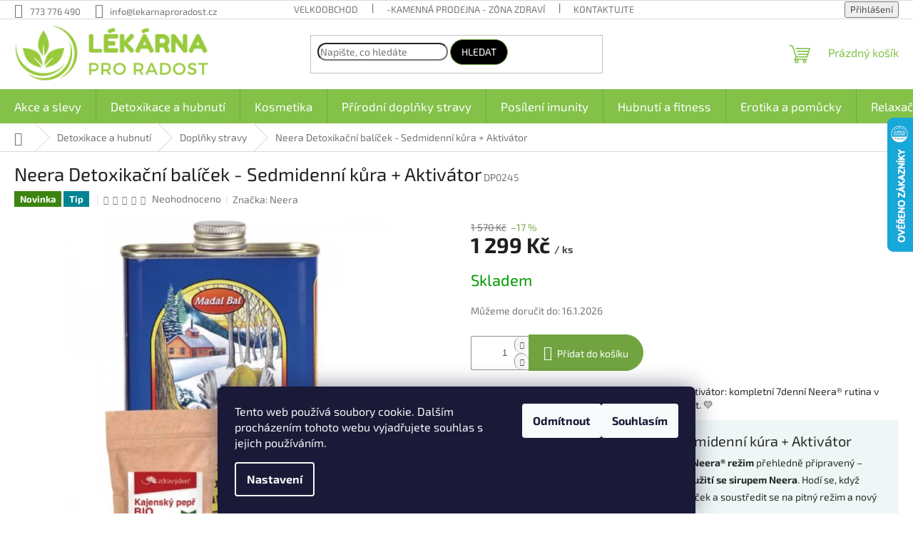

--- FILE ---
content_type: text/html; charset=utf-8
request_url: https://www.lekarnaproradost.cz/detoxikace-organismu/neera-detoxikacni-kura-sedmidenni-aktivator/
body_size: 42245
content:
<!doctype html><html lang="cs" dir="ltr" class="header-background-light external-fonts-loaded"><head><meta charset="utf-8" /><meta name="viewport" content="width=device-width,initial-scale=1" /><title>Přírodní doplňky stravy pro ženy i muže | Lékárna pro radost</title><link rel="preconnect" href="https://cdn.myshoptet.com" /><link rel="dns-prefetch" href="https://cdn.myshoptet.com" /><link rel="preload" href="https://cdn.myshoptet.com/prj/dist/master/cms/libs/jquery/jquery-1.11.3.min.js" as="script" /><link href="https://cdn.myshoptet.com/prj/dist/master/cms/templates/frontend_templates/shared/css/font-face/exo-2.css" rel="stylesheet"><link href="https://cdn.myshoptet.com/prj/dist/master/shop/dist/font-shoptet-11.css.62c94c7785ff2cea73b2.css" rel="stylesheet"><script>
dataLayer = [];
dataLayer.push({'shoptet' : {
    "pageId": 934,
    "pageType": "productDetail",
    "currency": "CZK",
    "currencyInfo": {
        "decimalSeparator": ",",
        "exchangeRate": 1,
        "priceDecimalPlaces": 2,
        "symbol": "K\u010d",
        "symbolLeft": 0,
        "thousandSeparator": " "
    },
    "language": "cs",
    "projectId": 213834,
    "product": {
        "id": 414,
        "guid": "50f51084-9d3a-11ec-b8b6-0cc47a6c9c84",
        "hasVariants": false,
        "codes": [
            {
                "code": "DP0245"
            }
        ],
        "code": "DP0245",
        "name": "Neera Detoxika\u010dn\u00ed bal\u00ed\u010dek - Sedmidenn\u00ed k\u016fra + Aktiv\u00e1tor",
        "appendix": "",
        "weight": 1,
        "manufacturer": "Neera",
        "manufacturerGuid": "1EF5332AA366634AAD55DA0BA3DED3EE",
        "currentCategory": "Detox a hubnut\u00ed | Detoxikace organismu",
        "currentCategoryGuid": "ad004376-5ea3-11ec-a39f-002590dc5efc",
        "defaultCategory": "Detox a hubnut\u00ed | Detoxikace organismu",
        "defaultCategoryGuid": "ad004376-5ea3-11ec-a39f-002590dc5efc",
        "currency": "CZK",
        "priceWithVat": 1299
    },
    "stocks": [
        {
            "id": "ext",
            "title": "Sklad",
            "isDeliveryPoint": 0,
            "visibleOnEshop": 1
        }
    ],
    "cartInfo": {
        "id": null,
        "freeShipping": false,
        "freeShippingFrom": 3000,
        "leftToFreeGift": {
            "formattedPrice": "0 K\u010d",
            "priceLeft": 0
        },
        "freeGift": false,
        "leftToFreeShipping": {
            "priceLeft": 3000,
            "dependOnRegion": 0,
            "formattedPrice": "3 000 K\u010d"
        },
        "discountCoupon": [],
        "getNoBillingShippingPrice": {
            "withoutVat": 0,
            "vat": 0,
            "withVat": 0
        },
        "cartItems": [],
        "taxMode": "ORDINARY"
    },
    "cart": [],
    "customer": {
        "priceRatio": 1,
        "priceListId": 1,
        "groupId": null,
        "registered": false,
        "mainAccount": false
    }
}});
dataLayer.push({'cookie_consent' : {
    "marketing": "denied",
    "analytics": "denied"
}});
document.addEventListener('DOMContentLoaded', function() {
    shoptet.consent.onAccept(function(agreements) {
        if (agreements.length == 0) {
            return;
        }
        dataLayer.push({
            'cookie_consent' : {
                'marketing' : (agreements.includes(shoptet.config.cookiesConsentOptPersonalisation)
                    ? 'granted' : 'denied'),
                'analytics': (agreements.includes(shoptet.config.cookiesConsentOptAnalytics)
                    ? 'granted' : 'denied')
            },
            'event': 'cookie_consent'
        });
    });
});
</script>
<meta property="og:type" content="website"><meta property="og:site_name" content="lekarnaproradost.cz"><meta property="og:url" content="https://www.lekarnaproradost.cz/detoxikace-organismu/neera-detoxikacni-kura-sedmidenni-aktivator/"><meta property="og:title" content="Přírodní doplňky stravy pro ženy i muže | Lékárna pro radost"><meta name="author" content="Lékárna pro radost"><meta name="web_author" content="Shoptet.cz"><meta name="dcterms.rightsHolder" content="www.lekarnaproradost.cz"><meta name="robots" content="index,follow"><meta property="og:image" content="https://cdn.myshoptet.com/usr/www.lekarnaproradost.cz/user/shop/big/414_neera-detox-sedmidenni-kura-aktivator.jpg?66a2260b"><meta property="og:description" content="Neera Detoxikační balíček – Sedmidenní kůra + Aktivátor je komplexní program pro očistu těla. Podporuje detoxikaci, zvýšení energie a celkovou pohodu organismu."><meta name="description" content="Neera Detoxikační balíček – Sedmidenní kůra + Aktivátor je komplexní program pro očistu těla. Podporuje detoxikaci, zvýšení energie a celkovou pohodu organismu."><meta name="google-site-verification" content="mCcYO2AGF9aDHGy3RDfC3B2TikjyI_6MWckiHdTwLOs"><meta property="product:price:amount" content="1299"><meta property="product:price:currency" content="CZK"><style>:root {--color-primary: #83c149;--color-primary-h: 91;--color-primary-s: 49%;--color-primary-l: 52%;--color-primary-hover: #000000;--color-primary-hover-h: 0;--color-primary-hover-s: 0%;--color-primary-hover-l: 0%;--color-secondary: #71a441;--color-secondary-h: 91;--color-secondary-s: 43%;--color-secondary-l: 45%;--color-secondary-hover: #51653e;--color-secondary-hover-h: 91;--color-secondary-hover-s: 24%;--color-secondary-hover-l: 32%;--color-tertiary: #000000;--color-tertiary-h: 0;--color-tertiary-s: 0%;--color-tertiary-l: 0%;--color-tertiary-hover: #71a441;--color-tertiary-hover-h: 91;--color-tertiary-hover-s: 43%;--color-tertiary-hover-l: 45%;--color-header-background: #ffffff;--template-font: "Exo 2";--template-headings-font: "Exo 2";--header-background-url: url("[data-uri]");--cookies-notice-background: #1A1937;--cookies-notice-color: #F8FAFB;--cookies-notice-button-hover: #f5f5f5;--cookies-notice-link-hover: #27263f;--templates-update-management-preview-mode-content: "Náhled aktualizací šablony je aktivní pro váš prohlížeč."}</style>
    
    <link href="https://cdn.myshoptet.com/prj/dist/master/shop/dist/main-11.less.fcb4a42d7bd8a71b7ee2.css" rel="stylesheet" />
                <link href="https://cdn.myshoptet.com/prj/dist/master/shop/dist/mobile-header-v1-11.less.1ee105d41b5f713c21aa.css" rel="stylesheet" />
    
    <script>var shoptet = shoptet || {};</script>
    <script src="https://cdn.myshoptet.com/prj/dist/master/shop/dist/main-3g-header.js.05f199e7fd2450312de2.js"></script>
<!-- User include --><!-- api 473(125) html code header -->

                <style>
                    #order-billing-methods .radio-wrapper[data-guid="919aeada-27be-11ef-a4ed-0e98efab503b"]:not(.cgapplepay), #order-billing-methods .radio-wrapper[data-guid="91a8bbae-27be-11ef-a4ed-0e98efab503b"]:not(.cggooglepay) {
                        display: none;
                    }
                </style>
                <script type="text/javascript">
                    document.addEventListener('DOMContentLoaded', function() {
                        if (getShoptetDataLayer('pageType') === 'billingAndShipping') {
                            
                try {
                    if (window.ApplePaySession && window.ApplePaySession.canMakePayments()) {
                        document.querySelector('#order-billing-methods .radio-wrapper[data-guid="919aeada-27be-11ef-a4ed-0e98efab503b"]').classList.add('cgapplepay');
                    }
                } catch (err) {} 
            
                            
                const cgBaseCardPaymentMethod = {
                        type: 'CARD',
                        parameters: {
                            allowedAuthMethods: ["PAN_ONLY", "CRYPTOGRAM_3DS"],
                            allowedCardNetworks: [/*"AMEX", "DISCOVER", "INTERAC", "JCB",*/ "MASTERCARD", "VISA"]
                        }
                };
                
                function cgLoadScript(src, callback)
                {
                    var s,
                        r,
                        t;
                    r = false;
                    s = document.createElement('script');
                    s.type = 'text/javascript';
                    s.src = src;
                    s.onload = s.onreadystatechange = function() {
                        if ( !r && (!this.readyState || this.readyState == 'complete') )
                        {
                            r = true;
                            callback();
                        }
                    };
                    t = document.getElementsByTagName('script')[0];
                    t.parentNode.insertBefore(s, t);
                } 
                
                function cgGetGoogleIsReadyToPayRequest() {
                    return Object.assign(
                        {},
                        {
                            apiVersion: 2,
                            apiVersionMinor: 0
                        },
                        {
                            allowedPaymentMethods: [cgBaseCardPaymentMethod]
                        }
                    );
                }

                function onCgGooglePayLoaded() {
                    let paymentsClient = new google.payments.api.PaymentsClient({environment: 'PRODUCTION'});
                    paymentsClient.isReadyToPay(cgGetGoogleIsReadyToPayRequest()).then(function(response) {
                        if (response.result) {
                            document.querySelector('#order-billing-methods .radio-wrapper[data-guid="91a8bbae-27be-11ef-a4ed-0e98efab503b"]').classList.add('cggooglepay');	 	 	 	 	 
                        }
                    })
                    .catch(function(err) {});
                }
                
                cgLoadScript('https://pay.google.com/gp/p/js/pay.js', onCgGooglePayLoaded);
            
                        }
                    });
                </script> 
                
<!-- api 779(420) html code header -->
<script async charset="utf-8" src="//app.notifikuj.cz/js/notifikuj.min.js?id=3b2a059a-efa5-4748-83ee-5e231a30bde4"></script>
<!-- api 1075(704) html code header -->
<script src='//code.jivosite.com/widget/VefVzufaLO' async></script>
<!-- api 1567(1162) html code header -->
<script>
    var shoptetakGridChangeSettings={"inlineProducts":true,"inlineProductsMobile":false,"twoProducts":true,"twoProductsMobile":false,"threeProducts":true,"fourProducts":true,"fiveProducts":true,"mobileActive":false,"optionsPosition":"right"};

    const rootGrid = document.documentElement;

    if(shoptetakGridChangeSettings.inlineProducts){rootGrid.classList.add("st-pr-inline");}
    if(shoptetakGridChangeSettings.twoProducts){rootGrid.classList.add("st-pr-two");}
    if(shoptetakGridChangeSettings.threeProducts){rootGrid.classList.add("st-pr-three");}
    if(shoptetakGridChangeSettings.fourProducts){rootGrid.classList.add("st-pr-four");}
    if(shoptetakGridChangeSettings.fiveProducts){rootGrid.classList.add("st-pr-five");}
    if(shoptetakGridChangeSettings.optionsPosition === 'left'){rootGrid.classList.add("st-pr-left");}

    if(shoptetakGridChangeSettings.mobileActive){
        rootGrid.classList.add("st-pr-mob-active");

        if(shoptetakGridChangeSettings.inlineProductsMobile){rootGrid.classList.add("st-pr-inline-mob");}
        if(shoptetakGridChangeSettings.twoProductsMobile){rootGrid.classList.add("st-pr-two-mob");}
    }
</script>

<!-- api 1278(894) html code header -->
<link rel="stylesheet" href="https://cdn.myshoptet.com/usr/shoptet.tomashlad.eu/user/documents/extras/classic/screen.min.css?v0000006723">

<script>
    var shoptetakClassicSettings = {"useRoundingCorners":true,"fixedNavigation":true,"biggerNavigation":true,"scrollToTop":false,"toggleSorting":false,"articlesUpgrade":false,"bannersUpgrade":false,"categoryDescription":false,"biggerSubcategories":true,"detailAccordeon":false,"searchWhisperer":false,"showCartLine":false,"biggerLogo":true,"cartDesign":false,"newsletterDesign":false,"useContentSize":true,"showShopRating":false,"contentSizeValue":"100%","showListOfArticlesNews":false,"articlesTestMode":false,"addonActivation":true,"useProductsCarousel":true,"useCustomColors":false,"fullWidthCarousel":false,"bgColor1":"#080808","bgColor2":"#212121","bgColor3":"#454545","textColor1":"#ffffff","textColor2":"#f2f2f2","textColor3":"#cccccc","roundingCornerSize":"30px"};

    var body=document.getElementsByTagName("body")[0];
    const rootClassic = document.documentElement;

    const htmlEl = document.documentElement;
    if(shoptetakClassicSettings.biggerLogo){htmlEl.classList.add("st-big-logo");}
    if(shoptetakClassicSettings.biggerNavigation){htmlEl.classList.add("st-big-nav");}
    if (shoptetakClassicSettings.useContentSize) {
        rootClassic.setAttribute("container-change", "true");
        rootClassic.style.setProperty('--container-size', shoptetakClassicSettings.contentSizeValue);
    }
    if (shoptetakClassicSettings.useCustomColors) {
        htmlEl.classList.add("st-custom-colors");
        htmlEl.style.setProperty('--bg-color-1', shoptetakClassicSettings.bgColor1);
        htmlEl.style.setProperty('--bg-color-2', shoptetakClassicSettings.bgColor2);
        htmlEl.style.setProperty('--bg-color-3', shoptetakClassicSettings.bgColor3);
        htmlEl.style.setProperty('--text-color-1', shoptetakClassicSettings.textColor1);
        htmlEl.style.setProperty('--text-color-2', shoptetakClassicSettings.textColor2);
        htmlEl.style.setProperty('--text-color-3', shoptetakClassicSettings.textColor3);
    }

    if(shoptetakClassicSettings.useProductsCarousel){htmlEl.classList.add("st-prod-carousel");}
    if(shoptetakClassicSettings.bannersUpgrade){htmlEl.classList.add("st-banners-up");}
    if(shoptetakClassicSettings.fullWidthCarousel){htmlEl.classList.add("st-wide-carousel");}
    if(shoptetakClassicSettings.showListOfArticlesNews){htmlEl.classList.add("st-show-articles");}
    if(shoptetakClassicSettings.showShopRating){htmlEl.classList.add("st-show-ratings");}
    if(shoptetakClassicSettings.newsletterDesign){htmlEl.classList.add("st-newsletter-2");}
    if(shoptetakClassicSettings.cartDesign){htmlEl.classList.add("st-cart-2");}
    if(shoptetakClassicSettings.showCartLine){htmlEl.classList.add("st-cart-line");}
    if(shoptetakClassicSettings.toggleSorting){htmlEl.classList.add("st-toggle-sort");}
    if(shoptetakClassicSettings.fixedNavigation){htmlEl.classList.add("st-fixed-nav");}
    if(shoptetakClassicSettings.searchWhisperer){htmlEl.classList.add("st-whisp");}
    if(shoptetakClassicSettings.biggerSubcategories){htmlEl.classList.add("st-subcats");}
    if(shoptetakClassicSettings.detailAccordeon){htmlEl.classList.add("st-accordeon");}
    if(shoptetakClassicSettings.categoryDescription){htmlEl.classList.add("st-cat-desc");}
    if(shoptetakClassicSettings.articlesUpgrade){htmlEl.classList.add("st-articles-up");}
    if (shoptetakClassicSettings.useRoundingCorners) {
        htmlEl.classList.add("st-classic-corners");

        if (shoptetakClassicSettings.roundingCornerSize) {
            htmlEl.classList.add("st-classic-corners-size");
            htmlEl.setAttribute("data-corners-size", shoptetakClassicSettings.roundingCornerSize);
        }
    }
    if ( shoptetakClassicSettings.useContentSize) {
        htmlEl.setAttribute("container-change", "true");
        htmlEl.style.setProperty('--container-size', shoptetakClassicSettings.contentSizeValue);
    }

    cookie = key=>((new RegExp((key || '=')+'=(.*?); ','gm')).exec(document.cookie+'; ') ||['',null])[1];
</script>

<!-- service 1278(894) html code header -->
<link rel="stylesheet" href="https://cdn.myshoptet.com/usr/shoptet.tomashlad.eu/user/documents/extras/classic/slick.css" />
<style>
.discussion-form, .discussion, .rate-wrapper, .votes-wrap, .add-comment, .welcome div, .welcome h1 {max-width: initial;}
@media only screen and (min-width: 768px) {
.st-big-nav #navigation .navigation-in > ul > li > a {
    font-size: 1.2em;
}
}
.st-prod-carousel .products-block.slick-slider .slick-dots {
    display: flex;
    flex-wrap: wrap;
    max-width: 90%;
    margin: 0 auto;
}
</style>
<!-- service 1567(1162) html code header -->
<link rel="stylesheet" href="https://cdn.myshoptet.com/usr/shoptet.tomashlad.eu/user/documents/extras/grid-change/screen.css?v=0011">
<!-- service 1735(1316) html code header -->
<link rel="stylesheet" href="https://cdn.myshoptet.com/addons/dominikmartini/flag_sort/styles.header.min.css?345e7d3951aca4c6495d697ef89532fbfac00659">
<!-- service 1240(857) html code header -->
<script>
var host = "www.lekarnaproradost.cz".replace(/(\.|\/|www)/g, '');
var src = "https://gateway.saimon.ai/" + host + "/loader.js"
var saimonScript = document.createElement('script');
saimonScript.src = src;
saimonScript.async = true;
saimonScript.fetchPriority = "high";
document.head.appendChild(saimonScript);

var timestamp = localStorage.getItem("sai-last-search");
var now = Date.now();

if (parseInt(timestamp) >= (now - 60 * 1000)) {
  document.documentElement.classList.add("--sai-search--active");
}
</script>

<style>
.--sai-search--active .in-vyhledavani #content {
	min-height: 90vh;
}

.--sai-search--active body:not(.--sai-result-page--inactive) #content .search-results-groups, 
.--sai-search--active body:not(.--sai-result-page--inactive) #content #products-found { 
	display: none; 
}
#sai--search-result-page #products-found,
#sai--search-result-page .search-results-groups{
	display: block !important; 
}
</style>
<!-- service 1794(1365) html code header -->
<link rel="stylesheet" href="https://cdn.myshoptet.com/addons/mrdomaci/upsell_frontend/styles.header.min.css?d67d0486010efd97447a024f3c5df5e49e9aef99">
<!-- service 1863(1428) html code header -->
<script defer src="https://addon.smartform.cz/shoptet/pages/smartform-script?projectId=213834" type="text/javascript"></script>

<script defer src="https://cdn.myshoptet.com/usr/smartform.myshoptet.com/user/documents/shoptet-v1.min.js?v=18" type="text/javascript"></script>
<!-- /User include --><link rel="shortcut icon" href="/favicon.ico" type="image/x-icon" /><link rel="canonical" href="https://www.lekarnaproradost.cz/detoxikace-organismu/neera-detoxikacni-kura-sedmidenni-aktivator/" />    <script>
        var _hwq = _hwq || [];
        _hwq.push(['setKey', '6EBCB7881B80F6132DD42105DECC324A']);
        _hwq.push(['setTopPos', '100']);
        _hwq.push(['showWidget', '22']);
        (function() {
            var ho = document.createElement('script');
            ho.src = 'https://cz.im9.cz/direct/i/gjs.php?n=wdgt&sak=6EBCB7881B80F6132DD42105DECC324A';
            var s = document.getElementsByTagName('script')[0]; s.parentNode.insertBefore(ho, s);
        })();
    </script>
<style>/* custom background */@media (min-width: 992px) {body {background-position: top center;background-repeat: no-repeat;background-attachment: fixed;}}</style>    <!-- Global site tag (gtag.js) - Google Analytics -->
    <script async src="https://www.googletagmanager.com/gtag/js?id=G-CG13R598D5"></script>
    <script>
        
        window.dataLayer = window.dataLayer || [];
        function gtag(){dataLayer.push(arguments);}
        

                    console.debug('default consent data');

            gtag('consent', 'default', {"ad_storage":"denied","analytics_storage":"denied","ad_user_data":"denied","ad_personalization":"denied","wait_for_update":500});
            dataLayer.push({
                'event': 'default_consent'
            });
        
        gtag('js', new Date());

        
                gtag('config', 'G-CG13R598D5', {"groups":"GA4","send_page_view":false,"content_group":"productDetail","currency":"CZK","page_language":"cs"});
        
                gtag('config', 'AW-17462365088', {"allow_enhanced_conversions":true});
        
        
        
        
        
                    gtag('event', 'page_view', {"send_to":"GA4","page_language":"cs","content_group":"productDetail","currency":"CZK"});
        
                gtag('set', 'currency', 'CZK');

        gtag('event', 'view_item', {
            "send_to": "UA",
            "items": [
                {
                    "id": "DP0245",
                    "name": "Neera Detoxika\u010dn\u00ed bal\u00ed\u010dek - Sedmidenn\u00ed k\u016fra + Aktiv\u00e1tor",
                    "category": "Detox a hubnut\u00ed \/ Detoxikace organismu",
                                        "brand": "Neera",
                                                            "price": 1159.82
                }
            ]
        });
        
        
        
        
        
                    gtag('event', 'view_item', {"send_to":"GA4","page_language":"cs","content_group":"productDetail","value":1159.8199999999999,"currency":"CZK","items":[{"item_id":"DP0245","item_name":"Neera Detoxika\u010dn\u00ed bal\u00ed\u010dek - Sedmidenn\u00ed k\u016fra + Aktiv\u00e1tor","item_brand":"Neera","item_category":"Detox a hubnut\u00ed","item_category2":"Detoxikace organismu","price":1159.8199999999999,"quantity":1,"index":0}]});
        
        
        
        
        
        
        
        document.addEventListener('DOMContentLoaded', function() {
            if (typeof shoptet.tracking !== 'undefined') {
                for (var id in shoptet.tracking.bannersList) {
                    gtag('event', 'view_promotion', {
                        "send_to": "UA",
                        "promotions": [
                            {
                                "id": shoptet.tracking.bannersList[id].id,
                                "name": shoptet.tracking.bannersList[id].name,
                                "position": shoptet.tracking.bannersList[id].position
                            }
                        ]
                    });
                }
            }

            shoptet.consent.onAccept(function(agreements) {
                if (agreements.length !== 0) {
                    console.debug('gtag consent accept');
                    var gtagConsentPayload =  {
                        'ad_storage': agreements.includes(shoptet.config.cookiesConsentOptPersonalisation)
                            ? 'granted' : 'denied',
                        'analytics_storage': agreements.includes(shoptet.config.cookiesConsentOptAnalytics)
                            ? 'granted' : 'denied',
                                                                                                'ad_user_data': agreements.includes(shoptet.config.cookiesConsentOptPersonalisation)
                            ? 'granted' : 'denied',
                        'ad_personalization': agreements.includes(shoptet.config.cookiesConsentOptPersonalisation)
                            ? 'granted' : 'denied',
                        };
                    console.debug('update consent data', gtagConsentPayload);
                    gtag('consent', 'update', gtagConsentPayload);
                    dataLayer.push(
                        { 'event': 'update_consent' }
                    );
                }
            });
        });
    </script>
<script>
    (function(t, r, a, c, k, i, n, g) { t['ROIDataObject'] = k;
    t[k]=t[k]||function(){ (t[k].q=t[k].q||[]).push(arguments) },t[k].c=i;n=r.createElement(a),
    g=r.getElementsByTagName(a)[0];n.async=1;n.src=c;g.parentNode.insertBefore(n,g)
    })(window, document, 'script', '//www.heureka.cz/ocm/sdk.js?source=shoptet&version=2&page=product_detail', 'heureka', 'cz');

    heureka('set_user_consent', 0);
</script>
</head><body class="desktop id-934 in-detoxikace-organismu template-11 type-product type-detail one-column-body columns-mobile-2 columns-4 ums_forms_redesign--off ums_a11y_category_page--on ums_discussion_rating_forms--off ums_flags_display_unification--on ums_a11y_login--on mobile-header-version-1"><noscript>
    <style>
        #header {
            padding-top: 0;
            position: relative !important;
            top: 0;
        }
        .header-navigation {
            position: relative !important;
        }
        .overall-wrapper {
            margin: 0 !important;
        }
        body:not(.ready) {
            visibility: visible !important;
        }
    </style>
    <div class="no-javascript">
        <div class="no-javascript__title">Musíte změnit nastavení vašeho prohlížeče</div>
        <div class="no-javascript__text">Podívejte se na: <a href="https://www.google.com/support/bin/answer.py?answer=23852">Jak povolit JavaScript ve vašem prohlížeči</a>.</div>
        <div class="no-javascript__text">Pokud používáte software na blokování reklam, může být nutné povolit JavaScript z této stránky.</div>
        <div class="no-javascript__text">Děkujeme.</div>
    </div>
</noscript>

        <div id="fb-root"></div>
        <script>
            window.fbAsyncInit = function() {
                FB.init({
//                    appId            : 'your-app-id',
                    autoLogAppEvents : true,
                    xfbml            : true,
                    version          : 'v19.0'
                });
            };
        </script>
        <script async defer crossorigin="anonymous" src="https://connect.facebook.net/cs_CZ/sdk.js"></script>    <div class="siteCookies siteCookies--bottom siteCookies--dark js-siteCookies" role="dialog" data-testid="cookiesPopup" data-nosnippet>
        <div class="siteCookies__form">
            <div class="siteCookies__content">
                <div class="siteCookies__text">
                    Tento web používá soubory cookie. Dalším procházením tohoto webu vyjadřujete souhlas s jejich používáním.
                </div>
                <p class="siteCookies__links">
                    <button class="siteCookies__link js-cookies-settings" aria-label="Nastavení cookies" data-testid="cookiesSettings">Nastavení</button>
                </p>
            </div>
            <div class="siteCookies__buttonWrap">
                                    <button class="siteCookies__button js-cookiesConsentSubmit" value="reject" aria-label="Odmítnout cookies" data-testid="buttonCookiesReject">Odmítnout</button>
                                <button class="siteCookies__button js-cookiesConsentSubmit" value="all" aria-label="Přijmout cookies" data-testid="buttonCookiesAccept">Souhlasím</button>
            </div>
        </div>
        <script>
            document.addEventListener("DOMContentLoaded", () => {
                const siteCookies = document.querySelector('.js-siteCookies');
                document.addEventListener("scroll", shoptet.common.throttle(() => {
                    const st = document.documentElement.scrollTop;
                    if (st > 1) {
                        siteCookies.classList.add('siteCookies--scrolled');
                    } else {
                        siteCookies.classList.remove('siteCookies--scrolled');
                    }
                }, 100));
            });
        </script>
    </div>
<a href="#content" class="skip-link sr-only">Přejít na obsah</a><div class="overall-wrapper"><div class="user-action"><div class="container">
    <div class="user-action-in">
                    <div id="login" class="user-action-login popup-widget login-widget" role="dialog" aria-labelledby="loginHeading">
        <div class="popup-widget-inner">
                            <h2 id="loginHeading">Přihlášení k vašemu účtu</h2><div id="customerLogin"><form action="/action/Customer/Login/" method="post" id="formLoginIncluded" class="csrf-enabled formLogin" data-testid="formLogin"><input type="hidden" name="referer" value="" /><div class="form-group"><div class="input-wrapper email js-validated-element-wrapper no-label"><input type="email" name="email" class="form-control" autofocus placeholder="E-mailová adresa (např. jan@novak.cz)" data-testid="inputEmail" autocomplete="email" required /></div></div><div class="form-group"><div class="input-wrapper password js-validated-element-wrapper no-label"><input type="password" name="password" class="form-control" placeholder="Heslo" data-testid="inputPassword" autocomplete="current-password" required /><span class="no-display">Nemůžete vyplnit toto pole</span><input type="text" name="surname" value="" class="no-display" /></div></div><div class="form-group"><div class="login-wrapper"><button type="submit" class="btn btn-secondary btn-text btn-login" data-testid="buttonSubmit">Přihlásit se</button><div class="password-helper"><a href="/registrace/" data-testid="signup" rel="nofollow">Nová registrace</a><a href="/klient/zapomenute-heslo/" rel="nofollow">Zapomenuté heslo</a></div></div></div><div class="social-login-buttons"><div class="social-login-buttons-divider"><span>nebo</span></div><div class="form-group"><a href="/action/Social/login/?provider=Facebook" class="login-btn facebook" rel="nofollow"><span class="login-facebook-icon"></span><strong>Přihlásit se přes Facebook</strong></a></div><div class="form-group"><a href="/action/Social/login/?provider=Google" class="login-btn google" rel="nofollow"><span class="login-google-icon"></span><strong>Přihlásit se přes Google</strong></a></div><div class="form-group"><a href="/action/Social/login/?provider=Seznam" class="login-btn seznam" rel="nofollow"><span class="login-seznam-icon"></span><strong>Přihlásit se přes Seznam</strong></a></div></div></form>
</div>                    </div>
    </div>

                            <div id="cart-widget" class="user-action-cart popup-widget cart-widget loader-wrapper" data-testid="popupCartWidget" role="dialog" aria-hidden="true">
    <div class="popup-widget-inner cart-widget-inner place-cart-here">
        <div class="loader-overlay">
            <div class="loader"></div>
        </div>
    </div>

    <div class="cart-widget-button">
        <a href="/kosik/" class="btn btn-conversion" id="continue-order-button" rel="nofollow" data-testid="buttonNextStep">Pokračovat do košíku</a>
    </div>
</div>
            </div>
</div>
</div><div class="top-navigation-bar" data-testid="topNavigationBar">

    <div class="container">

        <div class="top-navigation-contacts">
            <strong>Zákaznická podpora:</strong><a href="tel:773776490" class="project-phone" aria-label="Zavolat na 773776490" data-testid="contactboxPhone"><span>773 776 490</span></a><a href="mailto:info@lekarnaproradost.cz" class="project-email" data-testid="contactboxEmail"><span>info@lekarnaproradost.cz</span></a>        </div>

                            <div class="top-navigation-menu">
                <div class="top-navigation-menu-trigger"></div>
                <ul class="top-navigation-bar-menu">
                                            <li class="top-navigation-menu-item-751">
                            <a href="/clanky/velkoobchod/">Velkoobchod</a>
                        </li>
                                            <li class="top-navigation-menu-item-759">
                            <a href="/clanky/kamenne-prodejny/">-kamenná prodejna - Zóna zdraví</a>
                        </li>
                                            <li class="top-navigation-menu-item-29">
                            <a href="/clanky/kontakty/" target="blank">Kontaktujte nás</a>
                        </li>
                                            <li class="top-navigation-menu-item-739">
                            <a href="/clanky/o-nas/" target="blank">- lekarnaproradost</a>
                        </li>
                                            <li class="top-navigation-menu-item-39">
                            <a href="/clanky/obchodni-podminky/" target="blank">Obchodní podmínky</a>
                        </li>
                                            <li class="top-navigation-menu-item-27">
                            <a href="/clanky/jak-nakupovat/" target="blank">Jak nakupovat</a>
                        </li>
                                            <li class="top-navigation-menu-item-718">
                            <a href="/clanky/podminky-ochrany-osobnich-udaju/" target="blank">GDPR</a>
                        </li>
                                            <li class="top-navigation-menu-item-1248">
                            <a href="/clanky/vraceni-zbozi/">Vrácení zboží</a>
                        </li>
                                            <li class="top-navigation-menu-item--51">
                            <a href="/clanky/hodnoceni-obchodu/">Hodnocení obchodu</a>
                        </li>
                                    </ul>
                <ul class="top-navigation-bar-menu-helper"></ul>
            </div>
        
        <div class="top-navigation-tools">
            <div class="responsive-tools">
                <a href="#" class="toggle-window" data-target="search" aria-label="Hledat" data-testid="linkSearchIcon"></a>
                                                            <a href="#" class="toggle-window" data-target="login"></a>
                                                    <a href="#" class="toggle-window" data-target="navigation" aria-label="Menu" data-testid="hamburgerMenu"></a>
            </div>
                        <button class="top-nav-button top-nav-button-login toggle-window" type="button" data-target="login" aria-haspopup="dialog" aria-controls="login" aria-expanded="false" data-testid="signin"><span>Přihlášení</span></button>        </div>

    </div>

</div>
<header id="header"><div class="container navigation-wrapper">
    <div class="header-top">
        <div class="site-name-wrapper">
            <div class="site-name"><a href="/" data-testid="linkWebsiteLogo"><img src="https://cdn.myshoptet.com/usr/www.lekarnaproradost.cz/user/logos/lekarna_pro_radost_logo.png" alt="Lékárna pro radost" fetchpriority="low" /></a></div>        </div>
        <div class="search" itemscope itemtype="https://schema.org/WebSite">
            <meta itemprop="headline" content="Detoxikace organismu"/><meta itemprop="url" content="https://www.lekarnaproradost.cz"/><meta itemprop="text" content="Neera Detoxikační balíček – Sedmidenní kůra + Aktivátor je komplexní program pro očistu těla. Podporuje detoxikaci, zvýšení energie a celkovou pohodu organismu."/>            <form action="/action/ProductSearch/prepareString/" method="post"
    id="formSearchForm" class="search-form compact-form js-search-main"
    itemprop="potentialAction" itemscope itemtype="https://schema.org/SearchAction" data-testid="searchForm">
    <fieldset>
        <meta itemprop="target"
            content="https://www.lekarnaproradost.cz/vyhledavani/?string={string}"/>
        <input type="hidden" name="language" value="cs"/>
        
            
<input
    type="search"
    name="string"
        class="query-input form-control search-input js-search-input"
    placeholder="Napište, co hledáte"
    autocomplete="off"
    required
    itemprop="query-input"
    aria-label="Vyhledávání"
    data-testid="searchInput"
>
            <button type="submit" class="btn btn-default" data-testid="searchBtn">Hledat</button>
        
    </fieldset>
</form>
        </div>
        <div class="navigation-buttons">
                
    <a href="/kosik/" class="btn btn-icon toggle-window cart-count" data-target="cart" data-hover="true" data-redirect="true" data-testid="headerCart" rel="nofollow" aria-haspopup="dialog" aria-expanded="false" aria-controls="cart-widget">
        
                <span class="sr-only">Nákupní košík</span>
        
            <span class="cart-price visible-lg-inline-block" data-testid="headerCartPrice">
                                    Prázdný košík                            </span>
        
    
            </a>
        </div>
    </div>
    <nav id="navigation" aria-label="Hlavní menu" data-collapsible="true"><div class="navigation-in menu"><ul class="menu-level-1" role="menubar" data-testid="headerMenuItems"><li class="menu-item-external-58" role="none"><a href="https://www.lekarnaproradost.cz/kategorie/aktualni-akce/" data-testid="headerMenuItem" role="menuitem" aria-expanded="false"><b>Akce a slevy</b></a></li>
<li class="menu-item-685 ext" role="none"><a href="/kategorie/detoxikace-a-hubnuti/" data-testid="headerMenuItem" role="menuitem" aria-haspopup="true" aria-expanded="false"><b>Detoxikace a hubnutí</b><span class="submenu-arrow"></span></a><ul class="menu-level-2" aria-label="Detoxikace a hubnutí" tabindex="-1" role="menu"><li class="menu-item-934 has-third-level active" role="none"><a href="/kategorie/detoxikace-organismu/" class="menu-image" data-testid="headerMenuItem" tabindex="-1" aria-hidden="true"><img src="data:image/svg+xml,%3Csvg%20width%3D%22140%22%20height%3D%22100%22%20xmlns%3D%22http%3A%2F%2Fwww.w3.org%2F2000%2Fsvg%22%3E%3C%2Fsvg%3E" alt="" aria-hidden="true" width="140" height="100"  data-src="https://cdn.myshoptet.com/usr/www.lekarnaproradost.cz/user/categories/thumb/411.jpg" fetchpriority="low" /></a><div><a href="/kategorie/detoxikace-organismu/" data-testid="headerMenuItem" role="menuitem"><span>Doplňky stravy</span></a>
                                                    <ul class="menu-level-3" role="menu">
                                                                    <li class="menu-item-1360" role="none">
                                        <a href="/kategorie/neera-detox/" data-testid="headerMenuItem" role="menuitem">
                                            Očista organismu</a>,                                    </li>
                                                                    <li class="menu-item-1447" role="none">
                                        <a href="/kategorie/prirodni-vlaknina/" data-testid="headerMenuItem" role="menuitem">
                                            Přírodní vláknina</a>,                                    </li>
                                                                    <li class="menu-item-1468" role="none">
                                        <a href="/kategorie/streva-a-mikrobiom---rovnovaha-traveni-a-imunity/" data-testid="headerMenuItem" role="menuitem">
                                            Probiotika, prebiotika, vláknina</a>                                    </li>
                                                            </ul>
                        </div></li><li class="menu-item-972" role="none"><a href="/kategorie/caje/" class="menu-image" data-testid="headerMenuItem" tabindex="-1" aria-hidden="true"><img src="data:image/svg+xml,%3Csvg%20width%3D%22140%22%20height%3D%22100%22%20xmlns%3D%22http%3A%2F%2Fwww.w3.org%2F2000%2Fsvg%22%3E%3C%2Fsvg%3E" alt="" aria-hidden="true" width="140" height="100"  data-src="https://cdn.myshoptet.com/usr/www.lekarnaproradost.cz/user/categories/thumb/ning-hong-caj-podporujici-hubnuti-30-sacku.jpg" fetchpriority="low" /></a><div><a href="/kategorie/caje/" data-testid="headerMenuItem" role="menuitem"><span>Čaje</span></a>
                        </div></li><li class="menu-item-1023" role="none"><a href="/kategorie/bylinne-smesi/" class="menu-image" data-testid="headerMenuItem" tabindex="-1" aria-hidden="true"><img src="data:image/svg+xml,%3Csvg%20width%3D%22140%22%20height%3D%22100%22%20xmlns%3D%22http%3A%2F%2Fwww.w3.org%2F2000%2Fsvg%22%3E%3C%2Fsvg%3E" alt="" aria-hidden="true" width="140" height="100"  data-src="https://cdn.myshoptet.com/usr/www.lekarnaproradost.cz/user/categories/thumb/s_kontr-500x500.jpg" fetchpriority="low" /></a><div><a href="/kategorie/bylinne-smesi/" data-testid="headerMenuItem" role="menuitem"><span>Bylinné směsi</span></a>
                        </div></li><li class="menu-item-1375" role="none"><a href="/kategorie/detoxikacni-naplasti---ocista-organismu-pres-noc/" class="menu-image" data-testid="headerMenuItem" tabindex="-1" aria-hidden="true"><img src="data:image/svg+xml,%3Csvg%20width%3D%22140%22%20height%3D%22100%22%20xmlns%3D%22http%3A%2F%2Fwww.w3.org%2F2000%2Fsvg%22%3E%3C%2Fsvg%3E" alt="" aria-hidden="true" width="140" height="100"  data-src="https://cdn.myshoptet.com/usr/www.lekarnaproradost.cz/user/categories/thumb/sta__en___soubor_(49).png" fetchpriority="low" /></a><div><a href="/kategorie/detoxikacni-naplasti---ocista-organismu-pres-noc/" data-testid="headerMenuItem" role="menuitem"><span>Detoxikační náplasti</span></a>
                        </div></li><li class="menu-item-1465" role="none"><a href="/kategorie/lymfa-a-odvodneni---otoky-a-zavodneni/" class="menu-image" data-testid="headerMenuItem" tabindex="-1" aria-hidden="true"><img src="data:image/svg+xml,%3Csvg%20width%3D%22140%22%20height%3D%22100%22%20xmlns%3D%22http%3A%2F%2Fwww.w3.org%2F2000%2Fsvg%22%3E%3C%2Fsvg%3E" alt="" aria-hidden="true" width="140" height="100"  data-src="https://cdn.myshoptet.com/usr/www.lekarnaproradost.cz/user/categories/thumb/13eb9347-3e37-4b0c-8b67-497750e24451.jpg" fetchpriority="low" /></a><div><a href="/kategorie/lymfa-a-odvodneni---otoky-a-zavodneni/" data-testid="headerMenuItem" role="menuitem"><span>Lymfa a odvodnění</span></a>
                        </div></li></ul></li>
<li class="menu-item-966 ext" role="none"><a href="/kategorie/kosmetika/" data-testid="headerMenuItem" role="menuitem" aria-haspopup="true" aria-expanded="false"><b>Kosmetika</b><span class="submenu-arrow"></span></a><ul class="menu-level-2" aria-label="Kosmetika" tabindex="-1" role="menu"><li class="menu-item-1005 has-third-level" role="none"><a href="/kategorie/pletova-kosmetika/" class="menu-image" data-testid="headerMenuItem" tabindex="-1" aria-hidden="true"><img src="data:image/svg+xml,%3Csvg%20width%3D%22140%22%20height%3D%22100%22%20xmlns%3D%22http%3A%2F%2Fwww.w3.org%2F2000%2Fsvg%22%3E%3C%2Fsvg%3E" alt="" aria-hidden="true" width="140" height="100"  data-src="https://cdn.myshoptet.com/usr/www.lekarnaproradost.cz/user/categories/thumb/woman-5376125_960_720.jpg" fetchpriority="low" /></a><div><a href="/kategorie/pletova-kosmetika/" data-testid="headerMenuItem" role="menuitem"><span>Pleťová kosmetika</span></a>
                                                    <ul class="menu-level-3" role="menu">
                                                                    <li class="menu-item-1086" role="none">
                                        <a href="/kategorie/produkty-proti-akne/" data-testid="headerMenuItem" role="menuitem">
                                            Produkty proti akné</a>,                                    </li>
                                                                    <li class="menu-item-1125" role="none">
                                        <a href="/kategorie/pletove-kremy/" data-testid="headerMenuItem" role="menuitem">
                                            Pleťové krémy</a>,                                    </li>
                                                                    <li class="menu-item-1128" role="none">
                                        <a href="/kategorie/nocni-kremy/" data-testid="headerMenuItem" role="menuitem">
                                            Noční krémy pro intenzivní regeneraci</a>,                                    </li>
                                                                    <li class="menu-item-1131" role="none">
                                        <a href="/kategorie/pletove-masky/" data-testid="headerMenuItem" role="menuitem">
                                            Pleťové masky</a>,                                    </li>
                                                                    <li class="menu-item-1181" role="none">
                                        <a href="/kategorie/intimni-kosmetika/" data-testid="headerMenuItem" role="menuitem">
                                            Intimní kosmetika</a>,                                    </li>
                                                                    <li class="menu-item-1157" role="none">
                                        <a href="/kategorie/problematicka-plet/" data-testid="headerMenuItem" role="menuitem">
                                            Akné, pupínky, začerveníni pleti</a>                                    </li>
                                                            </ul>
                        </div></li><li class="menu-item-1029 has-third-level" role="none"><a href="/kategorie/sampony/" class="menu-image" data-testid="headerMenuItem" tabindex="-1" aria-hidden="true"><img src="data:image/svg+xml,%3Csvg%20width%3D%22140%22%20height%3D%22100%22%20xmlns%3D%22http%3A%2F%2Fwww.w3.org%2F2000%2Fsvg%22%3E%3C%2Fsvg%3E" alt="" aria-hidden="true" width="140" height="100"  data-src="https://cdn.myshoptet.com/usr/www.lekarnaproradost.cz/user/categories/thumb/istockphoto-1468678411-1024x1024.jpg" fetchpriority="low" /></a><div><a href="/kategorie/sampony/" data-testid="headerMenuItem" role="menuitem"><span>Šampóny profesionální kvality</span></a>
                                                    <ul class="menu-level-3" role="menu">
                                                                    <li class="menu-item-1011" role="none">
                                        <a href="/kategorie/vlasova-kosmetika/" data-testid="headerMenuItem" role="menuitem">
                                            Vlasová kosmetika</a>                                    </li>
                                                            </ul>
                        </div></li><li class="menu-item-1163 has-third-level" role="none"><a href="/kategorie/telova-kosmetika/" class="menu-image" data-testid="headerMenuItem" tabindex="-1" aria-hidden="true"><img src="data:image/svg+xml,%3Csvg%20width%3D%22140%22%20height%3D%22100%22%20xmlns%3D%22http%3A%2F%2Fwww.w3.org%2F2000%2Fsvg%22%3E%3C%2Fsvg%3E" alt="" aria-hidden="true" width="140" height="100"  data-src="https://cdn.myshoptet.com/usr/www.lekarnaproradost.cz/user/categories/thumb/arganova-pece-s-vuni-neroli-sada-m.jpg" fetchpriority="low" /></a><div><a href="/kategorie/telova-kosmetika/" data-testid="headerMenuItem" role="menuitem"><span>Tělová kosmetika</span></a>
                                                    <ul class="menu-level-3" role="menu">
                                                                    <li class="menu-item-1417" role="none">
                                        <a href="/kategorie/zubni-pasty-2/" data-testid="headerMenuItem" role="menuitem">
                                            Zubní pasty</a>,                                    </li>
                                                                    <li class="menu-item-1166" role="none">
                                        <a href="/kategorie/sprchove-gely-a-mydla/" data-testid="headerMenuItem" role="menuitem">
                                            Sprchové pěny</a>,                                    </li>
                                                                    <li class="menu-item-1169" role="none">
                                        <a href="/kategorie/telove-kremy--balzamy-a-oleje/" data-testid="headerMenuItem" role="menuitem">
                                            - výživa a hydratace pleti</a>,                                    </li>
                                                                    <li class="menu-item-1242" role="none">
                                        <a href="/kategorie/profesionalni-telove-balzamy-pro-kazdodenni-pouziti/" data-testid="headerMenuItem" role="menuitem">
                                            Profesionální tělové balzámy pro každodenní použití</a>,                                    </li>
                                                                    <li class="menu-item-1351" role="none">
                                        <a href="/kategorie/masazni-pripravky/" data-testid="headerMenuItem" role="menuitem">
                                            Masážní přípravky</a>,                                    </li>
                                                                    <li class="menu-item-1366" role="none">
                                        <a href="/kategorie/uleva-pro-svaly-a-klouby/" data-testid="headerMenuItem" role="menuitem">
                                            Úleva pro svaly a klouby</a>                                    </li>
                                                            </ul>
                        </div></li><li class="menu-item-1227 has-third-level" role="none"><a href="/kategorie/pripravky-na-cisteni-pleti/" class="menu-image" data-testid="headerMenuItem" tabindex="-1" aria-hidden="true"><img src="data:image/svg+xml,%3Csvg%20width%3D%22140%22%20height%3D%22100%22%20xmlns%3D%22http%3A%2F%2Fwww.w3.org%2F2000%2Fsvg%22%3E%3C%2Fsvg%3E" alt="" aria-hidden="true" width="140" height="100"  data-src="https://cdn.myshoptet.com/usr/www.lekarnaproradost.cz/user/categories/thumb/sta__en___soubor_(30).png" fetchpriority="low" /></a><div><a href="/kategorie/pripravky-na-cisteni-pleti/" data-testid="headerMenuItem" role="menuitem"><span>Přípravky na čištění pleti</span></a>
                                                    <ul class="menu-level-3" role="menu">
                                                                    <li class="menu-item-1444" role="none">
                                        <a href="/kategorie/sprchove-peny/" data-testid="headerMenuItem" role="menuitem">
                                            Sprchové pěny</a>                                    </li>
                                                            </ul>
                        </div></li><li class="menu-item-1175" role="none"><a href="/kategorie/detska-kosmetika/" class="menu-image" data-testid="headerMenuItem" tabindex="-1" aria-hidden="true"><img src="data:image/svg+xml,%3Csvg%20width%3D%22140%22%20height%3D%22100%22%20xmlns%3D%22http%3A%2F%2Fwww.w3.org%2F2000%2Fsvg%22%3E%3C%2Fsvg%3E" alt="" aria-hidden="true" width="140" height="100"  data-src="https://cdn.myshoptet.com/usr/www.lekarnaproradost.cz/user/categories/thumb/sn__mek_obrazovky_2024-07-25_142332.png" fetchpriority="low" /></a><div><a href="/kategorie/detska-kosmetika/" data-testid="headerMenuItem" role="menuitem"><span>Dětská kosmetika</span></a>
                        </div></li><li class="menu-item-1209" role="none"><a href="/kategorie/kosmetika-proti-celulitide---kremy--sera-a-oleje-pro-hladkou-pokozku/" class="menu-image" data-testid="headerMenuItem" tabindex="-1" aria-hidden="true"><img src="data:image/svg+xml,%3Csvg%20width%3D%22140%22%20height%3D%22100%22%20xmlns%3D%22http%3A%2F%2Fwww.w3.org%2F2000%2Fsvg%22%3E%3C%2Fsvg%3E" alt="" aria-hidden="true" width="140" height="100"  data-src="https://cdn.myshoptet.com/usr/www.lekarnaproradost.cz/user/categories/thumb/sta__en___soubor_(22).png" fetchpriority="low" /></a><div><a href="/kategorie/kosmetika-proti-celulitide---kremy--sera-a-oleje-pro-hladkou-pokozku/" data-testid="headerMenuItem" role="menuitem"><span>Kosmetika na celulitidu</span></a>
                        </div></li><li class="menu-item-1271" role="none"><a href="/kategorie/osvezovace-vzduchu-2/" class="menu-image" data-testid="headerMenuItem" tabindex="-1" aria-hidden="true"><img src="data:image/svg+xml,%3Csvg%20width%3D%22140%22%20height%3D%22100%22%20xmlns%3D%22http%3A%2F%2Fwww.w3.org%2F2000%2Fsvg%22%3E%3C%2Fsvg%3E" alt="" aria-hidden="true" width="140" height="100"  data-src="https://cdn.myshoptet.com/usr/www.lekarnaproradost.cz/user/categories/thumb/62014-yeni-nesil-oda-spreyi-bahar-tazeligi-5-d47a08_(3).jpg" fetchpriority="low" /></a><div><a href="/kategorie/osvezovace-vzduchu-2/" data-testid="headerMenuItem" role="menuitem"><span>Osvěžovače vzduchu</span></a>
                        </div></li><li class="menu-item-1474 has-third-level" role="none"><a href="/kategorie/dekorativni-kosmetika/" class="menu-image" data-testid="headerMenuItem" tabindex="-1" aria-hidden="true"><img src="data:image/svg+xml,%3Csvg%20width%3D%22140%22%20height%3D%22100%22%20xmlns%3D%22http%3A%2F%2Fwww.w3.org%2F2000%2Fsvg%22%3E%3C%2Fsvg%3E" alt="" aria-hidden="true" width="140" height="100"  data-src="https://cdn.myshoptet.com/usr/www.lekarnaproradost.cz/user/categories/thumb/dekoratvn___kosmetika.png" fetchpriority="low" /></a><div><a href="/kategorie/dekorativni-kosmetika/" data-testid="headerMenuItem" role="menuitem"><span>Dekorativní kosmetika</span></a>
                                                    <ul class="menu-level-3" role="menu">
                                                                    <li class="menu-item-1477" role="none">
                                        <a href="/kategorie/make-up/" data-testid="headerMenuItem" role="menuitem">
                                            Make-upy pro přirozený vzhled</a>,                                    </li>
                                                                    <li class="menu-item-1480" role="none">
                                        <a href="/kategorie/rasenky-2/" data-testid="headerMenuItem" role="menuitem">
                                            Sytě černý efekt</a>                                    </li>
                                                            </ul>
                        </div></li></ul></li>
<li class="menu-item-996 ext" role="none"><a href="/kategorie/prirodni-doplnky-stravy-original/" data-testid="headerMenuItem" role="menuitem" aria-haspopup="true" aria-expanded="false"><b>Přírodní doplňky stravy</b><span class="submenu-arrow"></span></a><ul class="menu-level-2" aria-label="Přírodní doplňky stravy" tabindex="-1" role="menu"><li class="menu-item-1453" role="none"><a href="/kategorie/sirupy-prirodni-bylinne-a-detske-sirupy/" class="menu-image" data-testid="headerMenuItem" tabindex="-1" aria-hidden="true"><img src="data:image/svg+xml,%3Csvg%20width%3D%22140%22%20height%3D%22100%22%20xmlns%3D%22http%3A%2F%2Fwww.w3.org%2F2000%2Fsvg%22%3E%3C%2Fsvg%3E" alt="" aria-hidden="true" width="140" height="100"  data-src="https://cdn.myshoptet.com/usr/www.lekarnaproradost.cz/user/categories/thumb/057d6098-5888-401d-9e22-b6758b40d611.jpg" fetchpriority="low" /></a><div><a href="/kategorie/sirupy-prirodni-bylinne-a-detske-sirupy/" data-testid="headerMenuItem" role="menuitem"><span>Sirupy – přírodní bylinné a dětské sirupy</span></a>
                        </div></li><li class="menu-item-1378 has-third-level" role="none"><a href="/kategorie/zdrave-a-krasne-vlasy---vitaminy-a-doplnky-stravy/" class="menu-image" data-testid="headerMenuItem" tabindex="-1" aria-hidden="true"><img src="data:image/svg+xml,%3Csvg%20width%3D%22140%22%20height%3D%22100%22%20xmlns%3D%22http%3A%2F%2Fwww.w3.org%2F2000%2Fsvg%22%3E%3C%2Fsvg%3E" alt="" aria-hidden="true" width="140" height="100"  data-src="https://cdn.myshoptet.com/usr/www.lekarnaproradost.cz/user/categories/thumb/pexels-alipazani-2811089.jpg" fetchpriority="low" /></a><div><a href="/kategorie/zdrave-a-krasne-vlasy---vitaminy-a-doplnky-stravy/" data-testid="headerMenuItem" role="menuitem"><span>Krásné vlasy</span></a>
                                                    <ul class="menu-level-3" role="menu">
                                                                    <li class="menu-item-1438" role="none">
                                        <a href="/kategorie/kolagen---protein-mladi/" data-testid="headerMenuItem" role="menuitem">
                                            Kolagen – protein mládí</a>,                                    </li>
                                                                    <li class="menu-item-1182" role="none">
                                        <a href="/kategorie/kloubni-vyziva/" data-testid="headerMenuItem" role="menuitem">
                                            Kloubní výživa</a>                                    </li>
                                                            </ul>
                        </div></li><li class="menu-item-1384 has-third-level" role="none"><a href="/kategorie/fermentovane-napoje/" class="menu-image" data-testid="headerMenuItem" tabindex="-1" aria-hidden="true"><img src="data:image/svg+xml,%3Csvg%20width%3D%22140%22%20height%3D%22100%22%20xmlns%3D%22http%3A%2F%2Fwww.w3.org%2F2000%2Fsvg%22%3E%3C%2Fsvg%3E" alt="" aria-hidden="true" width="140" height="100"  data-src="https://cdn.myshoptet.com/usr/www.lekarnaproradost.cz/user/categories/thumb/kombucha-houba-ziva-kultura.jpg" fetchpriority="low" /></a><div><a href="/kategorie/fermentovane-napoje/" data-testid="headerMenuItem" role="menuitem"><span>Podpora imunity</span></a>
                                                    <ul class="menu-level-3" role="menu">
                                                                    <li class="menu-item-1393" role="none">
                                        <a href="/kategorie/instantni-kava-a-latte/" data-testid="headerMenuItem" role="menuitem">
                                            Instantní káva a latte</a>                                    </li>
                                                            </ul>
                        </div></li><li class="menu-item-1104 has-third-level" role="none"><a href="/kategorie/podpora-imunity-a-antioxidanty/" class="menu-image" data-testid="headerMenuItem" tabindex="-1" aria-hidden="true"><img src="data:image/svg+xml,%3Csvg%20width%3D%22140%22%20height%3D%22100%22%20xmlns%3D%22http%3A%2F%2Fwww.w3.org%2F2000%2Fsvg%22%3E%3C%2Fsvg%3E" alt="" aria-hidden="true" width="140" height="100"  data-src="https://cdn.myshoptet.com/usr/www.lekarnaproradost.cz/user/categories/thumb/imun.jpg" fetchpriority="low" /></a><div><a href="/kategorie/podpora-imunity-a-antioxidanty/" data-testid="headerMenuItem" role="menuitem"><span>Imunita a antioxidanty</span></a>
                                                    <ul class="menu-level-3" role="menu">
                                                                    <li class="menu-item-1321" role="none">
                                        <a href="/kategorie/medicinalni-houby/" data-testid="headerMenuItem" role="menuitem">
                                            Pro imunitu, energii a anti-aging.</a>,                                    </li>
                                                                    <li class="menu-item-940" role="none">
                                        <a href="/kategorie/posileni-organismu/" data-testid="headerMenuItem" role="menuitem">
                                            Regenerace organismu</a>,                                    </li>
                                                                    <li class="menu-item-1460" role="none">
                                        <a href="/kategorie/nootropika/" data-testid="headerMenuItem" role="menuitem">
                                            Nootropika – soustředění, paměť, výkon</a>                                    </li>
                                                            </ul>
                        </div></li><li class="menu-item-1107" role="none"><a href="/kategorie/dychaci-cesty-byliny-prirodni-podpora/" class="menu-image" data-testid="headerMenuItem" tabindex="-1" aria-hidden="true"><img src="data:image/svg+xml,%3Csvg%20width%3D%22140%22%20height%3D%22100%22%20xmlns%3D%22http%3A%2F%2Fwww.w3.org%2F2000%2Fsvg%22%3E%3C%2Fsvg%3E" alt="" aria-hidden="true" width="140" height="100"  data-src="https://cdn.myshoptet.com/usr/www.lekarnaproradost.cz/user/categories/thumb/11786705_800_800_wm_fit.jpg" fetchpriority="low" /></a><div><a href="/kategorie/dychaci-cesty-byliny-prirodni-podpora/" data-testid="headerMenuItem" role="menuitem"><span>Dýchací cesty</span></a>
                        </div></li><li class="menu-item-1098" role="none"><a href="/kategorie/vceli-produkty/" class="menu-image" data-testid="headerMenuItem" tabindex="-1" aria-hidden="true"><img src="data:image/svg+xml,%3Csvg%20width%3D%22140%22%20height%3D%22100%22%20xmlns%3D%22http%3A%2F%2Fwww.w3.org%2F2000%2Fsvg%22%3E%3C%2Fsvg%3E" alt="" aria-hidden="true" width="140" height="100"  data-src="https://cdn.myshoptet.com/usr/www.lekarnaproradost.cz/user/categories/thumb/234-1_med-kvetovy-albeena-500g-hlavni.jpg" fetchpriority="low" /></a><div><a href="/kategorie/vceli-produkty/" data-testid="headerMenuItem" role="menuitem"><span>Včelí produkty</span></a>
                        </div></li><li class="menu-item-1089 has-third-level" role="none"><a href="/kategorie/cevy-a-zily/" class="menu-image" data-testid="headerMenuItem" tabindex="-1" aria-hidden="true"><img src="data:image/svg+xml,%3Csvg%20width%3D%22140%22%20height%3D%22100%22%20xmlns%3D%22http%3A%2F%2Fwww.w3.org%2F2000%2Fsvg%22%3E%3C%2Fsvg%3E" alt="" aria-hidden="true" width="140" height="100"  data-src="https://cdn.myshoptet.com/usr/www.lekarnaproradost.cz/user/categories/thumb/biovenol_krem_tuba_2022_cz.jpg" fetchpriority="low" /></a><div><a href="/kategorie/cevy-a-zily/" data-testid="headerMenuItem" role="menuitem"><span>Pro zdravé cévy</span></a>
                                                    <ul class="menu-level-3" role="menu">
                                                                    <li class="menu-item-1363" role="none">
                                        <a href="/kategorie/vitalita-a-energie/" data-testid="headerMenuItem" role="menuitem">
                                            Vitalita-energie</a>                                    </li>
                                                            </ul>
                        </div></li><li class="menu-item-1080 has-third-level" role="none"><a href="/kategorie/pro-muze---doplnky-stravy/" class="menu-image" data-testid="headerMenuItem" tabindex="-1" aria-hidden="true"><img src="data:image/svg+xml,%3Csvg%20width%3D%22140%22%20height%3D%22100%22%20xmlns%3D%22http%3A%2F%2Fwww.w3.org%2F2000%2Fsvg%22%3E%3C%2Fsvg%3E" alt="" aria-hidden="true" width="140" height="100"  data-src="https://cdn.myshoptet.com/usr/www.lekarnaproradost.cz/user/categories/thumb/sn__mek_obrazovky_2024-07-25_163937.png" fetchpriority="low" /></a><div><a href="/kategorie/pro-muze---doplnky-stravy/" data-testid="headerMenuItem" role="menuitem"><span>Mužská Síla &amp; Vitalita</span></a>
                                                    <ul class="menu-level-3" role="menu">
                                                                    <li class="menu-item-1372" role="none">
                                        <a href="/kategorie/podpora-muzske-sily-vitality-testosteron/" data-testid="headerMenuItem" role="menuitem">
                                            Mužská Síla &amp; Vitalita</a>                                    </li>
                                                            </ul>
                        </div></li><li class="menu-item-954" role="none"><a href="/kategorie/superpotraviny/" class="menu-image" data-testid="headerMenuItem" tabindex="-1" aria-hidden="true"><img src="data:image/svg+xml,%3Csvg%20width%3D%22140%22%20height%3D%22100%22%20xmlns%3D%22http%3A%2F%2Fwww.w3.org%2F2000%2Fsvg%22%3E%3C%2Fsvg%3E" alt="" aria-hidden="true" width="140" height="100"  data-src="https://cdn.myshoptet.com/usr/www.lekarnaproradost.cz/user/categories/thumb/superpotraviny.jpg" fetchpriority="low" /></a><div><a href="/kategorie/superpotraviny/" data-testid="headerMenuItem" role="menuitem"><span>Superpotraviny</span></a>
                        </div></li><li class="menu-item-1041" role="none"><a href="/kategorie/zelene-potraviny/" class="menu-image" data-testid="headerMenuItem" tabindex="-1" aria-hidden="true"><img src="data:image/svg+xml,%3Csvg%20width%3D%22140%22%20height%3D%22100%22%20xmlns%3D%22http%3A%2F%2Fwww.w3.org%2F2000%2Fsvg%22%3E%3C%2Fsvg%3E" alt="" aria-hidden="true" width="140" height="100"  data-src="https://cdn.myshoptet.com/usr/www.lekarnaproradost.cz/user/categories/thumb/energy-organic-chlorella-tabs-200-ks.jpg" fetchpriority="low" /></a><div><a href="/kategorie/zelene-potraviny/" data-testid="headerMenuItem" role="menuitem"><span>Zelené potraviny</span></a>
                        </div></li><li class="menu-item-1053 has-third-level" role="none"><a href="/kategorie/pro-zeny-doplnky-stravy/" class="menu-image" data-testid="headerMenuItem" tabindex="-1" aria-hidden="true"><img src="data:image/svg+xml,%3Csvg%20width%3D%22140%22%20height%3D%22100%22%20xmlns%3D%22http%3A%2F%2Fwww.w3.org%2F2000%2Fsvg%22%3E%3C%2Fsvg%3E" alt="" aria-hidden="true" width="140" height="100"  data-src="https://cdn.myshoptet.com/usr/www.lekarnaproradost.cz/user/categories/thumb/fertil-w-komplex-pro-zeny-na-podporu-otehotneni-60-kapsli.jpg" fetchpriority="low" /></a><div><a href="/kategorie/pro-zeny-doplnky-stravy/" data-testid="headerMenuItem" role="menuitem"><span>Pro ženy – doplňky stravy</span></a>
                                                    <ul class="menu-level-3" role="menu">
                                                                    <li class="menu-item-1318" role="none">
                                        <a href="/kategorie/menopauza/" data-testid="headerMenuItem" role="menuitem">
                                            Doplňky stravy pro menopauzu</a>,                                    </li>
                                                                    <li class="menu-item-1324" role="none">
                                        <a href="/kategorie/podpora-pri-pms/" data-testid="headerMenuItem" role="menuitem">
                                            Podpora při PMS</a>                                    </li>
                                                            </ul>
                        </div></li><li class="menu-item-1056 has-third-level" role="none"><a href="/kategorie/podpora-otehotneni-doplnky-stravy/" class="menu-image" data-testid="headerMenuItem" tabindex="-1" aria-hidden="true"><img src="data:image/svg+xml,%3Csvg%20width%3D%22140%22%20height%3D%22100%22%20xmlns%3D%22http%3A%2F%2Fwww.w3.org%2F2000%2Fsvg%22%3E%3C%2Fsvg%3E" alt="" aria-hidden="true" width="140" height="100"  data-src="https://cdn.myshoptet.com/usr/www.lekarnaproradost.cz/user/categories/thumb/sn__mek_obrazovky_2024-07-25_161857.png" fetchpriority="low" /></a><div><a href="/kategorie/podpora-otehotneni-doplnky-stravy/" data-testid="headerMenuItem" role="menuitem"><span>Otěhotnění - doplňky stravy</span></a>
                                                    <ul class="menu-level-3" role="menu">
                                                                    <li class="menu-item-1116" role="none">
                                        <a href="/kategorie/bylinne-koupele-a-naparky/" data-testid="headerMenuItem" role="menuitem">
                                            Bylinné koupele a napářky</a>                                    </li>
                                                            </ul>
                        </div></li><li class="menu-item-1059" role="none"><a href="/kategorie/doplnky-stravy-na-podporu-plodnosti/" class="menu-image" data-testid="headerMenuItem" tabindex="-1" aria-hidden="true"><img src="data:image/svg+xml,%3Csvg%20width%3D%22140%22%20height%3D%22100%22%20xmlns%3D%22http%3A%2F%2Fwww.w3.org%2F2000%2Fsvg%22%3E%3C%2Fsvg%3E" alt="" aria-hidden="true" width="140" height="100"  data-src="https://cdn.myshoptet.com/usr/www.lekarnaproradost.cz/user/categories/thumb/fertil-w-komplex-pro-zeny-na-podporu-otehotneni-60-kapsli-1.jpg" fetchpriority="low" /></a><div><a href="/kategorie/doplnky-stravy-na-podporu-plodnosti/" data-testid="headerMenuItem" role="menuitem"><span>Doplňky stravy na podporu plodnosti</span></a>
                        </div></li><li class="menu-item-1074 has-third-level" role="none"><a href="/kategorie/hormonalni-system-muzu-a-zen/" class="menu-image" data-testid="headerMenuItem" tabindex="-1" aria-hidden="true"><img src="data:image/svg+xml,%3Csvg%20width%3D%22140%22%20height%3D%22100%22%20xmlns%3D%22http%3A%2F%2Fwww.w3.org%2F2000%2Fsvg%22%3E%3C%2Fsvg%3E" alt="" aria-hidden="true" width="140" height="100"  data-src="https://cdn.myshoptet.com/usr/www.lekarnaproradost.cz/user/categories/thumb/sta__en___soubor_(30)-1.png" fetchpriority="low" /></a><div><a href="/kategorie/hormonalni-system-muzu-a-zen/" data-testid="headerMenuItem" role="menuitem"><span>Hormonální systém mužů a žen</span></a>
                                                    <ul class="menu-level-3" role="menu">
                                                                    <li class="menu-item-1233" role="none">
                                        <a href="/kategorie/zdrave-mocove-cesty-produkty-a-prevence/" data-testid="headerMenuItem" role="menuitem">
                                            Zdravé močové cesty - produkty a prevence</a>                                    </li>
                                                            </ul>
                        </div></li><li class="menu-item-1471" role="none"><a href="/kategorie/susene-ovoce-a-orechy/" class="menu-image" data-testid="headerMenuItem" tabindex="-1" aria-hidden="true"><img src="data:image/svg+xml,%3Csvg%20width%3D%22140%22%20height%3D%22100%22%20xmlns%3D%22http%3A%2F%2Fwww.w3.org%2F2000%2Fsvg%22%3E%3C%2Fsvg%3E" alt="" aria-hidden="true" width="140" height="100"  data-src="https://cdn.myshoptet.com/usr/www.lekarnaproradost.cz/user/categories/thumb/su__en___ovoce.jpg" fetchpriority="low" /></a><div><a href="/kategorie/susene-ovoce-a-orechy/" data-testid="headerMenuItem" role="menuitem"><span>Sušené ovoce a ořechy</span></a>
                        </div></li></ul></li>
<li class="menu-item-999 ext" role="none"><a href="/kategorie/posileni-imunity/" data-testid="headerMenuItem" role="menuitem" aria-haspopup="true" aria-expanded="false"><b>Posílení imunity</b><span class="submenu-arrow"></span></a><ul class="menu-level-2" aria-label="Posílení imunity" tabindex="-1" role="menu"><li class="menu-item-1423 has-third-level" role="none"><a href="/kategorie/tradicni-cinska-medicina--tcm/" class="menu-image" data-testid="headerMenuItem" tabindex="-1" aria-hidden="true"><img src="data:image/svg+xml,%3Csvg%20width%3D%22140%22%20height%3D%22100%22%20xmlns%3D%22http%3A%2F%2Fwww.w3.org%2F2000%2Fsvg%22%3E%3C%2Fsvg%3E" alt="" aria-hidden="true" width="140" height="100"  data-src="https://cdn.myshoptet.com/usr/www.lekarnaproradost.cz/user/categories/thumb/4b0d1f8c-aefd-4d48-a684-f74f15e5d2d4.jpg" fetchpriority="low" /></a><div><a href="/kategorie/tradicni-cinska-medicina--tcm/" data-testid="headerMenuItem" role="menuitem"><span>TČM</span></a>
                                                    <ul class="menu-level-3" role="menu">
                                                                    <li class="menu-item-1426" role="none">
                                        <a href="/kategorie/moxy-moxovani/" data-testid="headerMenuItem" role="menuitem">
                                            Moxy - moxování</a>                                    </li>
                                                            </ul>
                        </div></li><li class="menu-item-1145" role="none"><a href="/kategorie/anti-aging-doplnky/" class="menu-image" data-testid="headerMenuItem" tabindex="-1" aria-hidden="true"><img src="data:image/svg+xml,%3Csvg%20width%3D%22140%22%20height%3D%22100%22%20xmlns%3D%22http%3A%2F%2Fwww.w3.org%2F2000%2Fsvg%22%3E%3C%2Fsvg%3E" alt="" aria-hidden="true" width="140" height="100"  data-src="https://cdn.myshoptet.com/usr/www.lekarnaproradost.cz/user/categories/thumb/sta__en___soubor_(39)-1.png" fetchpriority="low" /></a><div><a href="/kategorie/anti-aging-doplnky/" data-testid="headerMenuItem" role="menuitem"><span>Anti-age produkty</span></a>
                        </div></li><li class="menu-item-1095" role="none"><a href="/kategorie/vitaminy-a-mineraly/" class="menu-image" data-testid="headerMenuItem" tabindex="-1" aria-hidden="true"><img src="data:image/svg+xml,%3Csvg%20width%3D%22140%22%20height%3D%22100%22%20xmlns%3D%22http%3A%2F%2Fwww.w3.org%2F2000%2Fsvg%22%3E%3C%2Fsvg%3E" alt="" aria-hidden="true" width="140" height="100"  data-src="https://cdn.myshoptet.com/usr/www.lekarnaproradost.cz/user/categories/thumb/pexels-waskyria-miranda-2919591.jpg" fetchpriority="low" /></a><div><a href="/kategorie/vitaminy-a-mineraly/" data-testid="headerMenuItem" role="menuitem"><span>Vitamíny a minerály</span></a>
                        </div></li><li class="menu-item-969" role="none"><a href="/kategorie/zdrava-vyziva/" class="menu-image" data-testid="headerMenuItem" tabindex="-1" aria-hidden="true"><img src="data:image/svg+xml,%3Csvg%20width%3D%22140%22%20height%3D%22100%22%20xmlns%3D%22http%3A%2F%2Fwww.w3.org%2F2000%2Fsvg%22%3E%3C%2Fsvg%3E" alt="" aria-hidden="true" width="140" height="100"  data-src="https://cdn.myshoptet.com/usr/www.lekarnaproradost.cz/user/categories/thumb/sn__mek_obrazovky_2024-07-25_164211.png" fetchpriority="low" /></a><div><a href="/kategorie/zdrava-vyziva/" data-testid="headerMenuItem" role="menuitem"><span>Zdravá výživa</span></a>
                        </div></li><li class="menu-item-1026" role="none"><a href="/kategorie/doplnky-stravy/" class="menu-image" data-testid="headerMenuItem" tabindex="-1" aria-hidden="true"><img src="data:image/svg+xml,%3Csvg%20width%3D%22140%22%20height%3D%22100%22%20xmlns%3D%22http%3A%2F%2Fwww.w3.org%2F2000%2Fsvg%22%3E%3C%2Fsvg%3E" alt="" aria-hidden="true" width="140" height="100"  data-src="https://cdn.myshoptet.com/usr/www.lekarnaproradost.cz/user/categories/thumb/5286-5_maca-cervena-bio-prasek-300g.jpg" fetchpriority="low" /></a><div><a href="/kategorie/doplnky-stravy/" data-testid="headerMenuItem" role="menuitem"><span>Doplňky stravy</span></a>
                        </div></li><li class="menu-item-1312 has-third-level" role="none"><a href="/kategorie/doplnky-pro-kvalitni-spanek/" class="menu-image" data-testid="headerMenuItem" tabindex="-1" aria-hidden="true"><img src="data:image/svg+xml,%3Csvg%20width%3D%22140%22%20height%3D%22100%22%20xmlns%3D%22http%3A%2F%2Fwww.w3.org%2F2000%2Fsvg%22%3E%3C%2Fsvg%3E" alt="" aria-hidden="true" width="140" height="100"  data-src="https://cdn.myshoptet.com/usr/www.lekarnaproradost.cz/user/categories/thumb/valerian-root-kozlik-lekarsky-100-tabl.jpg" fetchpriority="low" /></a><div><a href="/kategorie/doplnky-pro-kvalitni-spanek/" data-testid="headerMenuItem" role="menuitem"><span>Doplňky pro kvalitní spánek</span></a>
                                                    <ul class="menu-level-3" role="menu">
                                                                    <li class="menu-item-1282" role="none">
                                        <a href="/kategorie/psychicka-pohoda-a-stres/" data-testid="headerMenuItem" role="menuitem">
                                            Anti-stresové doplňky – přírodní cesta k vnitřní rovnováze</a>                                    </li>
                                                            </ul>
                        </div></li><li class="menu-item-1411" role="none"><a href="/kategorie/probiotika/" class="menu-image" data-testid="headerMenuItem" tabindex="-1" aria-hidden="true"><img src="data:image/svg+xml,%3Csvg%20width%3D%22140%22%20height%3D%22100%22%20xmlns%3D%22http%3A%2F%2Fwww.w3.org%2F2000%2Fsvg%22%3E%3C%2Fsvg%3E" alt="" aria-hidden="true" width="140" height="100"  data-src="https://cdn.myshoptet.com/usr/www.lekarnaproradost.cz/user/categories/thumb/sta__en___soubor_(94).png" fetchpriority="low" /></a><div><a href="/kategorie/probiotika/" data-testid="headerMenuItem" role="menuitem"><span>Probiotika</span></a>
                        </div></li></ul></li>
<li class="menu-item-1236 ext" role="none"><a href="/kategorie/hubnuti-fitness/" data-testid="headerMenuItem" role="menuitem" aria-haspopup="true" aria-expanded="false"><b>Hubnutí a fitness</b><span class="submenu-arrow"></span></a><ul class="menu-level-2" aria-label="Hubnutí a fitness" tabindex="-1" role="menu"><li class="menu-item-1142 has-third-level" role="none"><a href="/kategorie/fitness-doplnky-stravy/" class="menu-image" data-testid="headerMenuItem" tabindex="-1" aria-hidden="true"><img src="data:image/svg+xml,%3Csvg%20width%3D%22140%22%20height%3D%22100%22%20xmlns%3D%22http%3A%2F%2Fwww.w3.org%2F2000%2Fsvg%22%3E%3C%2Fsvg%3E" alt="" aria-hidden="true" width="140" height="100"  data-src="https://cdn.myshoptet.com/usr/www.lekarnaproradost.cz/user/categories/thumb/7-nutrition-kreatin-creapure-500-g.jpg" fetchpriority="low" /></a><div><a href="/kategorie/fitness-doplnky-stravy/" data-testid="headerMenuItem" role="menuitem"><span>fitness doplňky</span></a>
                                                    <ul class="menu-level-3" role="menu">
                                                                    <li class="menu-item-1050" role="none">
                                        <a href="/kategorie/spalovace-tuku/" data-testid="headerMenuItem" role="menuitem">
                                            Spalovače tuků</a>,                                    </li>
                                                                    <li class="menu-item-1405" role="none">
                                        <a href="/kategorie/stimulanty-a-energizery/" data-testid="headerMenuItem" role="menuitem">
                                            Stimulanty a energizéry</a>,                                    </li>
                                                                    <li class="menu-item-1265" role="none">
                                        <a href="/kategorie/proteiny-2/" data-testid="headerMenuItem" role="menuitem">
                                            Proteiny</a>,                                    </li>
                                                                    <li class="menu-item-1259" role="none">
                                        <a href="/kategorie/zdrave-mlsani/" data-testid="headerMenuItem" role="menuitem">
                                            Zdravé mlsání</a>,                                    </li>
                                                                    <li class="menu-item-1185" role="none">
                                        <a href="/kategorie/proteiny/" data-testid="headerMenuItem" role="menuitem">
                                            Proteiny – noční proteiny</a>,                                    </li>
                                                                    <li class="menu-item-1191" role="none">
                                        <a href="/kategorie/aminokyseliny/" data-testid="headerMenuItem" role="menuitem">
                                            Aminokyseliny</a>,                                    </li>
                                                                    <li class="menu-item-1224" role="none">
                                        <a href="/kategorie/nakopavace/" data-testid="headerMenuItem" role="menuitem">
                                            Předtréninkové stimulanty</a>                                    </li>
                                                            </ul>
                        </div></li></ul></li>
<li class="menu-item-1239 ext" role="none"><a href="/kategorie/erotika-intimni-zdravi/" data-testid="headerMenuItem" role="menuitem" aria-haspopup="true" aria-expanded="false"><b>Erotika a pomůcky</b><span class="submenu-arrow"></span></a><ul class="menu-level-2" aria-label="Erotika a pomůcky" tabindex="-1" role="menu"><li class="menu-item-1062" role="none"><a href="/kategorie/doplnky-stravy-na-podporu-erekce-a-muzske-vitality/" class="menu-image" data-testid="headerMenuItem" tabindex="-1" aria-hidden="true"><img src="data:image/svg+xml,%3Csvg%20width%3D%22140%22%20height%3D%22100%22%20xmlns%3D%22http%3A%2F%2Fwww.w3.org%2F2000%2Fsvg%22%3E%3C%2Fsvg%3E" alt="" aria-hidden="true" width="140" height="100"  data-src="https://cdn.myshoptet.com/usr/www.lekarnaproradost.cz/user/categories/thumb/faf762d1-51ca-4985-bf55-8bac5adda159.jpg" fetchpriority="low" /></a><div><a href="/kategorie/doplnky-stravy-na-podporu-erekce-a-muzske-vitality/" data-testid="headerMenuItem" role="menuitem"><span>Doplňky stravy na podporu erekce</span></a>
                        </div></li><li class="menu-item-1083" role="none"><a href="/kategorie/lubrikacni-gely/" class="menu-image" data-testid="headerMenuItem" tabindex="-1" aria-hidden="true"><img src="data:image/svg+xml,%3Csvg%20width%3D%22140%22%20height%3D%22100%22%20xmlns%3D%22http%3A%2F%2Fwww.w3.org%2F2000%2Fsvg%22%3E%3C%2Fsvg%3E" alt="" aria-hidden="true" width="140" height="100"  data-src="https://cdn.myshoptet.com/usr/www.lekarnaproradost.cz/user/categories/thumb/lovely-lovers-delay-gel-150ml.jpg" fetchpriority="low" /></a><div><a href="/kategorie/lubrikacni-gely/" data-testid="headerMenuItem" role="menuitem"><span>Lubrikační gely</span></a>
                        </div></li><li class="menu-item-1245" role="none"><a href="/kategorie/afrodisiakalni-oleje/" class="menu-image" data-testid="headerMenuItem" tabindex="-1" aria-hidden="true"><img src="data:image/svg+xml,%3Csvg%20width%3D%22140%22%20height%3D%22100%22%20xmlns%3D%22http%3A%2F%2Fwww.w3.org%2F2000%2Fsvg%22%3E%3C%2Fsvg%3E" alt="" aria-hidden="true" width="140" height="100"  data-src="https://cdn.myshoptet.com/usr/www.lekarnaproradost.cz/user/categories/thumb/5186.jpg" fetchpriority="low" /></a><div><a href="/kategorie/afrodisiakalni-oleje/" data-testid="headerMenuItem" role="menuitem"><span>Afrodisiakální oleje</span></a>
                        </div></li><li class="menu-item-1345" role="none"><a href="/kategorie/afrodiziaka/" class="menu-image" data-testid="headerMenuItem" tabindex="-1" aria-hidden="true"><img src="data:image/svg+xml,%3Csvg%20width%3D%22140%22%20height%3D%22100%22%20xmlns%3D%22http%3A%2F%2Fwww.w3.org%2F2000%2Fsvg%22%3E%3C%2Fsvg%3E" alt="" aria-hidden="true" width="140" height="100"  data-src="https://cdn.myshoptet.com/usr/www.lekarnaproradost.cz/user/categories/thumb/sta__en___soubor_(41).png" fetchpriority="low" /></a><div><a href="/kategorie/afrodiziaka/" data-testid="headerMenuItem" role="menuitem"><span>Afrodiziaka</span></a>
                        </div></li><li class="menu-item-1435" role="none"><a href="/kategorie/afrodiziakalni-svicky/" class="menu-image" data-testid="headerMenuItem" tabindex="-1" aria-hidden="true"><img src="data:image/svg+xml,%3Csvg%20width%3D%22140%22%20height%3D%22100%22%20xmlns%3D%22http%3A%2F%2Fwww.w3.org%2F2000%2Fsvg%22%3E%3C%2Fsvg%3E" alt="" aria-hidden="true" width="140" height="100"  data-src="https://cdn.myshoptet.com/usr/www.lekarnaproradost.cz/user/categories/thumb/59f3ae9d79473541fd563b59e252ed92f37058bb.jpeg" fetchpriority="low" /></a><div><a href="/kategorie/afrodiziakalni-svicky/" data-testid="headerMenuItem" role="menuitem"><span>Afrodiziakální svíčky</span></a>
                        </div></li></ul></li>
<li class="menu-item-1218" role="none"><a href="/kategorie/relaxace-a-sypane-svicky/" data-testid="headerMenuItem" role="menuitem" aria-expanded="false"><b>Relaxační sypané svíčky a wellnes</b></a></li>
<li class="menu-item-1342 ext" role="none"><a href="/kategorie/pece-o-deti--vyziva-a-hygiena/" data-testid="headerMenuItem" role="menuitem" aria-haspopup="true" aria-expanded="false"><b>Péče o děti</b><span class="submenu-arrow"></span></a><ul class="menu-level-2" aria-label="Péče o děti" tabindex="-1" role="menu"><li class="menu-item-1327" role="none"><a href="/kategorie/lekarnaproradost-cz-doplnky-stravy-deti-podpora-rustu-imunity/" class="menu-image" data-testid="headerMenuItem" tabindex="-1" aria-hidden="true"><img src="data:image/svg+xml,%3Csvg%20width%3D%22140%22%20height%3D%22100%22%20xmlns%3D%22http%3A%2F%2Fwww.w3.org%2F2000%2Fsvg%22%3E%3C%2Fsvg%3E" alt="" aria-hidden="true" width="140" height="100"  data-src="https://cdn.myshoptet.com/usr/www.lekarnaproradost.cz/user/categories/thumb/mycomedica-mycobaby-draci-sirup-200-ml_(1).jpg" fetchpriority="low" /></a><div><a href="/kategorie/lekarnaproradost-cz-doplnky-stravy-deti-podpora-rustu-imunity/" data-testid="headerMenuItem" role="menuitem"><span>Zajistěte dětem zdravý růst a silnou imunitu</span></a>
                        </div></li></ul></li>
<li class="appended-category menu-item-1250" role="none"><a href="/kategorie/aktualni-akce/"><b>Akce a slevy</b></a></li><li class="appended-category menu-item-1441" role="none"><a href="/kategorie/doplnky-na-jatra-a-zlucnik/"><b>Doplňky stravy na játra a žlučník</b></a></li><li class="appended-category menu-item-1285 ext" role="none"><a href="/kategorie/komplexni-pece-o-zdravi-a-telo/"><b>Zdraví a péče o tělo</b><span class="submenu-arrow" role="menuitem"></span></a><ul class="menu-level-2 menu-level-2-appended" role="menu"><li class="menu-item-1288" role="none"><a href="/kategorie/hemoroidy-a-problemy-konecniku/" data-testid="headerMenuItem" role="menuitem"><span>Hemoroidy a problémy konečníku</span></a></li></ul></li><li class="appended-category menu-item-1387" role="none"><a href="/kategorie/naplasti/"><b>Náplasti proti bolesti</b></a></li><li class="appended-category menu-item-1303 ext" role="none"><a href="/kategorie/zdravi-a-krasa/"><b>Přírodní doplňky, kosmetika &amp; wellness</b><span class="submenu-arrow" role="menuitem"></span></a><ul class="menu-level-2 menu-level-2-appended" role="menu"><li class="menu-item-1429" role="none"><a href="/kategorie/aromaterapie/" data-testid="headerMenuItem" role="menuitem"><span>Aromaterapie</span></a></li><li class="menu-item-1218" role="none"><a href="/kategorie/relaxace-a-sypane-svicky/" data-testid="headerMenuItem" role="menuitem"><span>Relaxační sypané svíčky a wellnes</span></a></li><li class="menu-item-1306" role="none"><a href="/kategorie/doplnky-stravy-2/" data-testid="headerMenuItem" role="menuitem"><span>Doplňky stravy</span></a></li><li class="menu-item-1309" role="none"><a href="/kategorie/pece-o-zeny/" data-testid="headerMenuItem" role="menuitem"><span>Péče o ženy</span></a></li><li class="menu-item-1339" role="none"><a href="/kategorie/dusevni-a-fyzicke-zdravi/" data-testid="headerMenuItem" role="menuitem"><span>Zdraví těla a mysli</span></a></li></ul></li><li class="appended-category menu-item-1399" role="none"><a href="/kategorie/zona-zdravi-poruba/"><b>Prodejna Zóna zdraví</b></a></li><li class="appended-category menu-item-1463" role="none"><a href="/kategorie/ajurveda/"><b>Trávení, stres, ženská rovnováha</b></a></li><li class="ext" id="nav-manufacturers" role="none"><a href="https://www.lekarnaproradost.cz/znacka/" data-testid="brandsText" role="menuitem"><b>Značky</b><span class="submenu-arrow"></span></a><ul class="menu-level-2 expanded" role="menu"><li role="none"><a href="/znacka/7nutrition/" data-testid="brandName" role="menuitem"><span>7Nutrition</span></a></li><li role="none"><a href="/znacka/healthy-way/" data-testid="brandName" role="menuitem"><span>Healthy way</span></a></li><li role="none"><a href="/znacka/himalaya-herbals/" data-testid="brandName" role="menuitem"><span>Himalaya Herbals</span></a></li><li role="none"><a href="/znacka/imunworld/" data-testid="brandName" role="menuitem"><span>IMUNworld</span></a></li><li role="none"><a href="/znacka/lambre/" data-testid="brandName" role="menuitem"><span>Lambre</span></a></li><li role="none"><a href="/znacka/merry-lynch/" data-testid="brandName" role="menuitem"><span>Merry Lynch</span></a></li><li role="none"><a href="/znacka/natios/" data-testid="brandName" role="menuitem"><span>Natios</span></a></li><li role="none"><a href="/znacka/nature-s-finest/" data-testid="brandName" role="menuitem"><span>Nature&#039;s Finest</span></a></li><li role="none"><a href="/znacka/naturgreen/" data-testid="brandName" role="menuitem"><span>Naturgreen</span></a></li><li role="none"><a href="/znacka/neness-officiale/" data-testid="brandName" role="menuitem"><span>Neness Officiale</span></a></li><li role="none"><a href="/znacka/nutrend/" data-testid="brandName" role="menuitem"><span>Nutrend</span></a></li><li role="none"><a href="/znacka/olivos/" data-testid="brandName" role="menuitem"><span>OLIVOS</span></a></li><li role="none"><a href="/znacka/optibac/" data-testid="brandName" role="menuitem"><span>Optibac</span></a></li><li role="none"><a href="/znacka/scitec-nutrition/" data-testid="brandName" role="menuitem"><span>Scitec Nutrition</span></a></li><li role="none"><a href="/znacka/sweet-annie-company-ltd/" data-testid="brandName" role="menuitem"><span>Sweet Annie Company Ltd</span></a></li><li role="none"><a href="/znacka/zahir-cosmetics/" data-testid="brandName" role="menuitem"><span>Zahir cosmetics</span></a></li><li role="none"><a href="/znacka/zelena-zeme/" data-testid="brandName" role="menuitem"><span>Zelená Země</span></a></li></ul>
</li></ul>
    <ul class="navigationActions" role="menu">
                            <li role="none">
                                    <a href="/login/?backTo=%2Fdetoxikace-organismu%2Fneera-detoxikacni-kura-sedmidenni-aktivator%2F" rel="nofollow" data-testid="signin" role="menuitem"><span>Přihlášení</span></a>
                            </li>
                        </ul>
</div><span class="navigation-close"></span></nav><div class="menu-helper" data-testid="hamburgerMenu"><span>Více</span></div>
</div></header><!-- / header -->


                    <div class="container breadcrumbs-wrapper">
            <div class="breadcrumbs navigation-home-icon-wrapper" itemscope itemtype="https://schema.org/BreadcrumbList">
                                                                            <span id="navigation-first" data-basetitle="Lékárna pro radost" itemprop="itemListElement" itemscope itemtype="https://schema.org/ListItem">
                <a href="/" itemprop="item" class="navigation-home-icon"><span class="sr-only" itemprop="name">Domů</span></a>
                <span class="navigation-bullet">/</span>
                <meta itemprop="position" content="1" />
            </span>
                                <span id="navigation-1" itemprop="itemListElement" itemscope itemtype="https://schema.org/ListItem">
                <a href="/kategorie/detoxikace-a-hubnuti/" itemprop="item" data-testid="breadcrumbsSecondLevel"><span itemprop="name">Detoxikace a hubnutí</span></a>
                <span class="navigation-bullet">/</span>
                <meta itemprop="position" content="2" />
            </span>
                                <span id="navigation-2" itemprop="itemListElement" itemscope itemtype="https://schema.org/ListItem">
                <a href="/kategorie/detoxikace-organismu/" itemprop="item" data-testid="breadcrumbsSecondLevel"><span itemprop="name">Doplňky stravy</span></a>
                <span class="navigation-bullet">/</span>
                <meta itemprop="position" content="3" />
            </span>
                                            <span id="navigation-3" itemprop="itemListElement" itemscope itemtype="https://schema.org/ListItem" data-testid="breadcrumbsLastLevel">
                <meta itemprop="item" content="https://www.lekarnaproradost.cz/detoxikace-organismu/neera-detoxikacni-kura-sedmidenni-aktivator/" />
                <meta itemprop="position" content="4" />
                <span itemprop="name" data-title="Neera Detoxikační balíček - Sedmidenní kůra + Aktivátor">Neera Detoxikační balíček - Sedmidenní kůra + Aktivátor <span class="appendix"></span></span>
            </span>
            </div>
        </div>
    
<div id="content-wrapper" class="container content-wrapper">
    
    <div class="content-wrapper-in">
                <main id="content" class="content wide">
                            
<div class="p-detail" itemscope itemtype="https://schema.org/Product">

    
    <meta itemprop="name" content="Neera Detoxikační balíček - Sedmidenní kůra + Aktivátor" />
    <meta itemprop="category" content="Úvodní stránka &gt; Detoxikace a hubnutí &gt; Doplňky stravy &gt; Neera Detoxikační balíček - Sedmidenní kůra + Aktivátor" />
    <meta itemprop="url" content="https://www.lekarnaproradost.cz/detoxikace-organismu/neera-detoxikacni-kura-sedmidenni-aktivator/" />
    <meta itemprop="image" content="https://cdn.myshoptet.com/usr/www.lekarnaproradost.cz/user/shop/big/414_neera-detox-sedmidenni-kura-aktivator.jpg?66a2260b" />
            <meta itemprop="description" content="
Neera Detoxikační balíček – Sedmidenní kúra + Aktivátor: kompletní 7denní Neera® rutina v jednom balení, pro odlehčení režimu a „čistší“ start. 💛

Neera Detoxikační balíček – Sedmidenní kúra + Aktivátor
Tenhle balíček je pro ty, kdo chtějí mít 7denní Neera® režim přehledně připravený – včetně doplňku, který je určen výhradně k použití se sirupem Neera. Hodí se, když chcete na pár dní zpomalit, zjednodušit jídelníček a soustředit se na pitný režim a nový rytmus.
Co je „Aktivátor“ v balíčku
Bioinformační bylinná tinktura je speciálně připravený český bylinný extrakt, určený k použití pouze se sirupem Neera. Extrakt je vyráběn tradičními postupy (macerace, luhování, var) z několika bylin v různém sledu a poměrech.

💛 Kompletní balíček – 7 dní v jednom, bez dohledávání „co mi ještě chybí“.
🌿 Bylinný extrakt (Aktivátor) – určen výhradně k Neera sirupu.
💧 Jednoduchá rutina – důraz na pitný režim, klidnější tempo a jemný pohyb.


Důležité: Detoxikační kúry jsou specifický režim stravování. Pokud máte zdravotní obtíže, užíváte léky nebo jste těhotná/kojíte, konzultujte vhodnost kúry s odborníkem. Z důvodu evropských pravidel nelze u bylinných extraktů uvádět další detailní účinky.

" />
                <span class="js-hidden" itemprop="manufacturer" itemscope itemtype="https://schema.org/Organization">
            <meta itemprop="name" content="Neera" />
        </span>
        <span class="js-hidden" itemprop="brand" itemscope itemtype="https://schema.org/Brand">
            <meta itemprop="name" content="Neera" />
        </span>
                            <meta itemprop="gtin13" content="8594172690289" />            
        <div class="p-detail-inner">

        <div class="p-detail-inner-header">
            <h1>
                  Neera Detoxikační balíček - Sedmidenní kůra + Aktivátor            </h1>

                <span class="p-code">
        <span class="p-code-label">Kód:</span>
                    <span>DP0245</span>
            </span>
        </div>

        <form action="/action/Cart/addCartItem/" method="post" id="product-detail-form" class="pr-action csrf-enabled" data-testid="formProduct">

            <meta itemprop="productID" content="414" /><meta itemprop="identifier" content="50f51084-9d3a-11ec-b8b6-0cc47a6c9c84" /><meta itemprop="sku" content="DP0245" /><span itemprop="offers" itemscope itemtype="https://schema.org/Offer"><link itemprop="availability" href="https://schema.org/InStock" /><meta itemprop="url" content="https://www.lekarnaproradost.cz/detoxikace-organismu/neera-detoxikacni-kura-sedmidenni-aktivator/" /><meta itemprop="price" content="1299.00" /><meta itemprop="priceCurrency" content="CZK" /><link itemprop="itemCondition" href="https://schema.org/NewCondition" /><meta itemprop="warranty" content="2 roky" /></span><input type="hidden" name="productId" value="414" /><input type="hidden" name="priceId" value="483" /><input type="hidden" name="language" value="cs" />

            <div class="row product-top">

                <div class="col-xs-12">

                    <div class="p-detail-info">
                                                    
                <div class="flags flags-default flags-inline">            <span class="flag flag-new">
            Novinka
    </span>
    <span class="flag flag-tip">
            Tip
    </span>
        
                
    </div>
    

    
                        
                                    <div class="stars-wrapper">
            
<span class="stars star-list">
                                                <a class="star star-off show-tooltip show-ratings" title="    Hodnocení:
            Neohodnoceno    "
                   href="#ratingTab" data-toggle="tab" data-external="1" data-force-scroll="1"></a>
                    
                                                <a class="star star-off show-tooltip show-ratings" title="    Hodnocení:
            Neohodnoceno    "
                   href="#ratingTab" data-toggle="tab" data-external="1" data-force-scroll="1"></a>
                    
                                                <a class="star star-off show-tooltip show-ratings" title="    Hodnocení:
            Neohodnoceno    "
                   href="#ratingTab" data-toggle="tab" data-external="1" data-force-scroll="1"></a>
                    
                                                <a class="star star-off show-tooltip show-ratings" title="    Hodnocení:
            Neohodnoceno    "
                   href="#ratingTab" data-toggle="tab" data-external="1" data-force-scroll="1"></a>
                    
                                                <a class="star star-off show-tooltip show-ratings" title="    Hodnocení:
            Neohodnoceno    "
                   href="#ratingTab" data-toggle="tab" data-external="1" data-force-scroll="1"></a>
                    
    </span>
            <a class="stars-label" href="#ratingTab" data-toggle="tab" data-external="1" data-force-scroll="1">
                                Neohodnoceno                    </a>
        </div>
    
                                                    <div><a href="/znacka/neera/" data-testid="productCardBrandName">Značka: <span>Neera</span></a></div>
                        
                    </div>

                </div>

                <div class="col-xs-12 col-lg-6 p-image-wrapper">

                    
                    <div class="p-image" style="" data-testid="mainImage">

                        

    

    <div class="flags flags-extra">
      
                
                                                                              
            <span class="flag flag-discount">
                                                                    <span class="price-standard">
                                            <span>1 570 Kč</span>
                        </span>
                                                                                                            <span class="price-save">
            
                        
                &ndash;17 %
        </span>
                                    </span>
              </div>

                        

<a href="https://cdn.myshoptet.com/usr/www.lekarnaproradost.cz/user/shop/big/414_neera-detox-sedmidenni-kura-aktivator.jpg?66a2260b" class="p-main-image cloud-zoom cbox" data-href="https://cdn.myshoptet.com/usr/www.lekarnaproradost.cz/user/shop/orig/414_neera-detox-sedmidenni-kura-aktivator.jpg?66a2260b"><img src="https://cdn.myshoptet.com/usr/www.lekarnaproradost.cz/user/shop/big/414_neera-detox-sedmidenni-kura-aktivator.jpg?66a2260b" alt="neera detox sedmidenni kura aktivator" width="1024" height="1024"  fetchpriority="high" />
</a>                    </div>

                    
                </div>

                <div class="col-xs-12 col-lg-6 p-info-wrapper">

                    
                    
                        <div class="p-final-price-wrapper">

                                <span class="price-standard">
                                            <span>1 570 Kč</span>
                        </span>
                                <span class="price-save">
            
                        
                &ndash;17 %
        </span>
                            <strong class="price-final" data-testid="productCardPrice">
            <span class="price-final-holder">
                1 299 Kč
    
    
        <span class="pr-list-unit">
            /&nbsp;ks
    </span>
        </span>
    </strong>
                                                            <span class="price-measure">
                    
                        </span>
                            

                        </div>

                    
                    
                                                                                    <div class="availability-value" title="Dostupnost">
                                    

    
    <span class="availability-label" style="color: #009901" data-testid="labelAvailability">
                    Skladem            </span>
    
                                </div>
                                                    
                        <table class="detail-parameters">
                            <tbody>
                            
                            
                            
                                                            <tr>
                                    <th colspan="2">
                                        <span class="delivery-time-label">Můžeme doručit do:</span>
                                                                    <div class="delivery-time" data-testid="deliveryTime">
                <span>
            16.1.2026
        </span>
    </div>
                                                                                            </th>
                                </tr>
                                                                                    </tbody>
                        </table>

                                                                            
                            <div class="add-to-cart" data-testid="divAddToCart">
                
<span class="quantity">
    <span
        class="increase-tooltip js-increase-tooltip"
        data-trigger="manual"
        data-container="body"
        data-original-title="Není možné zakoupit více než 9999 ks."
        aria-hidden="true"
        role="tooltip"
        data-testid="tooltip">
    </span>

    <span
        class="decrease-tooltip js-decrease-tooltip"
        data-trigger="manual"
        data-container="body"
        data-original-title="Minimální množství, které lze zakoupit, je 1 ks."
        aria-hidden="true"
        role="tooltip"
        data-testid="tooltip">
    </span>
    <label>
        <input
            type="number"
            name="amount"
            value="1"
            class="amount"
            autocomplete="off"
            data-decimals="0"
                        step="1"
            min="1"
            max="9999"
            aria-label="Množství"
            data-testid="cartAmount"/>
    </label>

    <button
        class="increase"
        type="button"
        aria-label="Zvýšit množství o 1"
        data-testid="increase">
            <span class="increase__sign">&plus;</span>
    </button>

    <button
        class="decrease"
        type="button"
        aria-label="Snížit množství o 1"
        data-testid="decrease">
            <span class="decrease__sign">&minus;</span>
    </button>
</span>
                    
    <button type="submit" class="btn btn-lg btn-conversion add-to-cart-button" data-testid="buttonAddToCart" aria-label="Přidat do košíku Neera Detoxikační balíček - Sedmidenní kůra + Aktivátor">Přidat do košíku</button>

            </div>
                    
                    
                    

                                            <div class="p-short-description" data-testid="productCardShortDescr">
                            <!-- ===== SHOPTET / LékárnaProRadost – HORNÍ POPIS (ZLATÝ, SAFE) / NEERA DETOXIKAČNÍ BALÍČEK – 7DENNÍ KÚRA + AKTIVÁTOR ===== -->
<p class="lr-usp" style="margin: 6px 0 12px; color: #2a2a2a!important;">Neera Detoxikační balíček – Sedmidenní kúra + Aktivátor: kompletní 7denní Neera® rutina v jednom balení, pro odlehčení režimu a „čistší“ start. 💛</p>
<div class="lr-box" style="background: #eef7f6!important; border-left: 10px solid #88b04b; padding: 18px 16px; margin: 0 0 18px; color: #2a2a2a!important; line-height: 1.75;">
<h2 style="margin: 0 0 8px; color: #2a2a2a!important;">Neera Detoxikační balíček – Sedmidenní kúra + Aktivátor</h2>
<p style="margin: 0 0 10px;">Tenhle balíček je pro ty, kdo chtějí mít <strong>7denní Neera® režim</strong> přehledně připravený – včetně doplňku, který je určen <strong>výhradně k použití se sirupem Neera</strong>. Hodí se, když chcete na pár dní zpomalit, zjednodušit jídelníček a soustředit se na pitný režim a nový rytmus.</p>
<h3 style="margin: 12px 0 8px; color: #2a2a2a!important;">Co je „Aktivátor“ v balíčku</h3>
<p style="margin: 0 0 10px;"><strong>Bioinformační bylinná tinktura</strong> je speciálně připravený <strong>český bylinný extrakt</strong>, určený k použití <strong>pouze se sirupem Neera</strong>. Extrakt je vyráběn tradičními postupy (macerace, luhování, var) z několika bylin v různém sledu a poměrech.</p>
<ul class="lr-usp" style="margin: 0 0 10px 18px;">
<li>💛 <strong>Kompletní balíček</strong> – 7 dní v jednom, bez dohledávání „co mi ještě chybí“.</li>
<li>🌿 <strong>Bylinný extrakt (Aktivátor)</strong> – určen výhradně k Neera sirupu.</li>
<li>💧 <strong>Jednoduchá rutina</strong> – důraz na pitný režim, klidnější tempo a jemný pohyb.</li>
</ul>
<div class="lr-note" style="background: #fff; border-left: 6px solid #88b04b; padding: 12px; margin: 10px 0 0;">
<p style="margin: 0;"><strong>Důležité:</strong> Detoxikační kúry jsou specifický režim stravování. Pokud máte zdravotní obtíže, užíváte léky nebo jste těhotná/kojíte, konzultujte vhodnost kúry s odborníkem. Z důvodu evropských pravidel nelze u bylinných extraktů uvádět další detailní účinky.</p>
</div>
</div>
                        </div>
                    
                                            <p data-testid="productCardDescr">
                            <a href="#description" class="chevron-after chevron-down-after" data-toggle="tab" data-external="1" data-force-scroll="true">Detailní informace</a>
                        </p>
                    
                    <div class="social-buttons-wrapper">
                        <div class="link-icons watchdog-active" data-testid="productDetailActionIcons">
    <a href="#" class="link-icon print" title="Tisknout produkt"><span>Tisk</span></a>
    <a href="/detoxikace-organismu/neera-detoxikacni-kura-sedmidenni-aktivator:dotaz/" class="link-icon chat" title="Mluvit s prodejcem" rel="nofollow"><span>Zeptat se</span></a>
            <a href="/detoxikace-organismu/neera-detoxikacni-kura-sedmidenni-aktivator:hlidat-cenu/" class="link-icon watchdog" title="Hlídat cenu" rel="nofollow"><span>Hlídat</span></a>
                <a href="#" class="link-icon share js-share-buttons-trigger" title="Sdílet produkt"><span>Sdílet</span></a>
    </div>
                            <div class="social-buttons no-display">
                    <div class="facebook">
                <div
            data-layout="button_count"
        class="fb-share-button"
    >
</div>

            </div>
                    <div class="pinterest">
                                    
<a href="//www.pinterest.com/pin/create/button/?url=https%3A%2F%2Fwww.lekarnaproradost.cz%2Fdetoxikace-organismu%2Fneera-detoxikacni-kura-sedmidenni-aktivator%2F&amp;media=https%3A%2F%2Fcdn.myshoptet.com%2Fusr%2Fwww.lekarnaproradost.cz%2Fuser%2Fshop%2Fbig%2F414_neera-detox-sedmidenni-kura-aktivator.jpg%3F66a2260b&description=&lt;!-- ===== SHOPTET / LékárnaProRadost – HORNÍ POPIS (ZLATÝ, SAFE) / NEERA DETOXIKAČNÍ BALÍČEK – 7DENNÍ KÚRA + AKTIVÁTOR ===== --&gt;
&lt;p class=&quot;lr-usp&quot; style=&quot;margin: 6px 0 12px; color: #2a2a2a!important;&quot;&gt;Neera Detoxikační balíček – Sedmidenní kúra + Aktivátor: kompletní 7denní Neera® rutina v jednom balení, pro odlehčení režimu a „čistší“ start. 💛&lt;/p&gt;
&lt;div class=&quot;lr-box&quot; style=&quot;background: #eef7f6!important; border-left: 10px solid #88b04b; padding: 18px 16px; margin: 0 0 18px; color: #2a2a2a!important; line-height: 1.75;&quot;&gt;
&lt;h2 style=&quot;margin: 0 0 8px; color: #2a2a2a!important;&quot;&gt;Neera Detoxikační balíček – Sedmidenní kúra + Aktivátor&lt;/h2&gt;
&lt;p style=&quot;margin: 0 0 10px;&quot;&gt;Tenhle balíček je pro ty, kdo chtějí mít &lt;strong&gt;7denní Neera® režim&lt;/strong&gt; přehledně připravený – včetně doplňku, který je určen &lt;strong&gt;výhradně k použití se sirupem Neera&lt;/strong&gt;. Hodí se, když chcete na pár dní zpomalit, zjednodušit jídelníček a soustředit se na pitný režim a nový rytmus.&lt;/p&gt;
&lt;h3 style=&quot;margin: 12px 0 8px; color: #2a2a2a!important;&quot;&gt;Co je „Aktivátor“ v balíčku&lt;/h3&gt;
&lt;p style=&quot;margin: 0 0 10px;&quot;&gt;&lt;strong&gt;Bioinformační bylinná tinktura&lt;/strong&gt; je speciálně připravený &lt;strong&gt;český bylinný extrakt&lt;/strong&gt;, určený k použití &lt;strong&gt;pouze se sirupem Neera&lt;/strong&gt;. Extrakt je vyráběn tradičními postupy (macerace, luhování, var) z několika bylin v různém sledu a poměrech.&lt;/p&gt;
&lt;ul class=&quot;lr-usp&quot; style=&quot;margin: 0 0 10px 18px;&quot;&gt;
&lt;li&gt;💛 &lt;strong&gt;Kompletní balíček&lt;/strong&gt; – 7 dní v jednom, bez dohledávání „co mi ještě chybí“.&lt;/li&gt;
&lt;li&gt;🌿 &lt;strong&gt;Bylinný extrakt (Aktivátor)&lt;/strong&gt; – určen výhradně k Neera sirupu.&lt;/li&gt;
&lt;li&gt;💧 &lt;strong&gt;Jednoduchá rutina&lt;/strong&gt; – důraz na pitný režim, klidnější tempo a jemný pohyb.&lt;/li&gt;
&lt;/ul&gt;
&lt;div class=&quot;lr-note&quot; style=&quot;background: #fff; border-left: 6px solid #88b04b; padding: 12px; margin: 10px 0 0;&quot;&gt;
&lt;p style=&quot;margin: 0;&quot;&gt;&lt;strong&gt;Důležité:&lt;/strong&gt; Detoxikační kúry jsou specifický režim stravování. Pokud máte zdravotní obtíže, užíváte léky nebo jste těhotná/kojíte, konzultujte vhodnost kúry s odborníkem. Z důvodu evropských pravidel nelze u bylinných extraktů uvádět další detailní účinky.&lt;/p&gt;
&lt;/div&gt;
&lt;/div&gt;" class="pin-it-button" data-pin-lang="cs" data-pin-do="buttonPin" data-pin-count="above"></a>
<script async defer src="//assets.pinterest.com/js/pinit.js" data-pin-build="parsePinBtns"></script>

            </div>
                    <div class="twitter">
                <script>
        window.twttr = (function(d, s, id) {
            var js, fjs = d.getElementsByTagName(s)[0],
                t = window.twttr || {};
            if (d.getElementById(id)) return t;
            js = d.createElement(s);
            js.id = id;
            js.src = "https://platform.twitter.com/widgets.js";
            fjs.parentNode.insertBefore(js, fjs);
            t._e = [];
            t.ready = function(f) {
                t._e.push(f);
            };
            return t;
        }(document, "script", "twitter-wjs"));
        </script>

<a
    href="https://twitter.com/share"
    class="twitter-share-button"
        data-lang="cs"
    data-url="https://www.lekarnaproradost.cz/detoxikace-organismu/neera-detoxikacni-kura-sedmidenni-aktivator/"
>Tweet</a>

            </div>
                                <div class="close-wrapper">
        <a href="#" class="close-after js-share-buttons-trigger" title="Sdílet produkt">Zavřít</a>
    </div>

            </div>
                    </div>

                    
                </div>

            </div>

        </form>
    </div>

    
        
                            <h2 class="products-related-header">Související produkty</h2>
        <div class="products products-block products-related products-additional p-switchable">
            
                    
                    <div class="product col-sm-6 col-md-12 col-lg-6 active related-sm-screen-show">
    <div class="p" data-micro="product" data-micro-product-id="651" data-micro-identifier="75904c10-0309-11ef-a31b-568838820d6b" data-testid="productItem">
                    <a href="/detoxikace-organismu/neera-detox-kura-1l/" class="image">
                <img src="data:image/svg+xml,%3Csvg%20width%3D%22423%22%20height%3D%22423%22%20xmlns%3D%22http%3A%2F%2Fwww.w3.org%2F2000%2Fsvg%22%3E%3C%2Fsvg%3E" alt="Neera Detox kúra 1 l – 7denní restart těla přírodní cestou, Lekarnaproradost.cz" data-micro-image="https://cdn.myshoptet.com/usr/www.lekarnaproradost.cz/user/shop/big/651_neera-detox-kura-1-l---7denni-restart-tela-prirodni-cestou--lekarnaproradost-cz.png?68e8a762" width="423" height="423"  data-src="https://cdn.myshoptet.com/usr/www.lekarnaproradost.cz/user/shop/detail/651_neera-detox-kura-1-l---7denni-restart-tela-prirodni-cestou--lekarnaproradost-cz.png?68e8a762
" fetchpriority="low" />
                                                                                                                                                                                    <div class="flags flags-default">                            <span class="flag flag-new">
            Novinka
    </span>
                                                
                                                
                    </div>
                                                    
    

    


            </a>
        
        <div class="p-in">

            <div class="p-in-in">
                <a href="/detoxikace-organismu/neera-detox-kura-1l/" class="name" data-micro="url">
                    <span data-micro="name" data-testid="productCardName">
                          Neera detox kúra 1 l <span class="product-appendix"> Restart organismu</span>                    </span>
                </a>
                
            <div class="ratings-wrapper">
                                        <div class="stars-wrapper" data-micro-rating-value="0" data-micro-rating-count="0">
            
<span class="stars star-list">
                                <span class="star star-off"></span>
        
                                <span class="star star-off"></span>
        
                                <span class="star star-off"></span>
        
                                <span class="star star-off"></span>
        
                                <span class="star star-off"></span>
        
    </span>
        </div>
                
                        <div class="availability">
            <span style="color:#009901">
                Skladem            </span>
                                                            </div>
            </div>
    
                            </div>

            <div class="p-bottom no-buttons">
                
                <div data-micro="offer"
    data-micro-price="990.00"
    data-micro-price-currency="CZK"
            data-micro-availability="https://schema.org/InStock"
    >
                    <div class="prices">
                                                                                
                        
                        
                        
            <div class="price price-final" data-testid="productCardPrice">
        <strong>
                                        990 Kč
                    </strong>
        
    
        
    </div>


                        

                    </div>

                    

                                            <div class="p-tools">
                                                            <form action="/action/Cart/addCartItem/" method="post" class="pr-action csrf-enabled">
                                    <input type="hidden" name="language" value="cs" />
                                                                            <input type="hidden" name="priceId" value="720" />
                                                                        <input type="hidden" name="productId" value="651" />
                                                                            
<input type="hidden" name="amount" value="1" autocomplete="off" />
                                                                        <button type="submit" class="btn btn-cart add-to-cart-button" data-testid="buttonAddToCart" aria-label="Do košíku Neera detox kúra 1 l"><span>Do košíku</span></button>
                                </form>
                                                                                    
    
                                                    </div>
                    
                                                                                            <p class="p-desc" data-micro="description" data-testid="productCardShortDescr">
                                Neera Detox kúra 1 l – oblíbený „restart“ režim na 7 dní pro odlehčení jídelníčku, čistší rutinu a pocit lehkosti. 💛

💛 Neera Detox kúra 1 l – 7denní režim pro lehčí pocit a...
                            </p>
                                                            

                </div>

            </div>

        </div>

        
    

                    <span class="no-display" data-micro="sku">651</span>
    
    </div>
</div>
                        <div class="product col-sm-6 col-md-12 col-lg-6 active related-sm-screen-show">
    <div class="p" data-micro="product" data-micro-product-id="417" data-micro-identifier="9d3bfe3c-9d3d-11ec-bd11-0cc47a6c9c84" data-testid="productItem">
                    <a href="/detoxikace-organismu/neera-detoxikacni-balicek-trinactidenni-kura-aktivator/" class="image">
                <img src="data:image/svg+xml,%3Csvg%20width%3D%22423%22%20height%3D%22423%22%20xmlns%3D%22http%3A%2F%2Fwww.w3.org%2F2000%2Fsvg%22%3E%3C%2Fsvg%3E" alt="neera detoxikacni balicek trinactidenni kura aktivator" data-micro-image="https://cdn.myshoptet.com/usr/www.lekarnaproradost.cz/user/shop/big/417_neera-detoxikacni-balicek-trinactidenni-kura-aktivator.jpg?66a2260b" width="423" height="423"  data-src="https://cdn.myshoptet.com/usr/www.lekarnaproradost.cz/user/shop/detail/417_neera-detoxikacni-balicek-trinactidenni-kura-aktivator.jpg?66a2260b
" fetchpriority="low" />
                                                                                                                                                                                    <div class="flags flags-default">                            <span class="flag flag-new">
            Novinka
    </span>
    <span class="flag flag-tip">
            Tip
    </span>
                                                
                                                
                    </div>
                                                    
    

    


            </a>
        
        <div class="p-in">

            <div class="p-in-in">
                <a href="/detoxikace-organismu/neera-detoxikacni-balicek-trinactidenni-kura-aktivator/" class="name" data-micro="url">
                    <span data-micro="name" data-testid="productCardName">
                          Neera Detoxikační Balíček - Třináctidenní kůra + Aktivátor <span class="product-appendix"> Osvědčená detoxikace a omlazení těla</span>                    </span>
                </a>
                
            <div class="ratings-wrapper">
                                        <div class="stars-wrapper" data-micro-rating-value="0" data-micro-rating-count="0">
            
<span class="stars star-list">
                                <span class="star star-off"></span>
        
                                <span class="star star-off"></span>
        
                                <span class="star star-off"></span>
        
                                <span class="star star-off"></span>
        
                                <span class="star star-off"></span>
        
    </span>
        </div>
                
                        <div class="availability">
            <span style="color:#009901">
                Skladem            </span>
                                                            </div>
            </div>
    
                            </div>

            <div class="p-bottom no-buttons">
                
                <div data-micro="offer"
    data-micro-price="3290.00"
    data-micro-price-currency="CZK"
    data-micro-warranty="2 roky"
            data-micro-availability="https://schema.org/InStock"
    >
                    <div class="prices">
                                                                                
                        
                        
                        
            <div class="price price-final" data-testid="productCardPrice">
        <strong>
                                        3 290 Kč
                    </strong>
        
    
        
    </div>


                        

                    </div>

                    

                                            <div class="p-tools">
                                                            <form action="/action/Cart/addCartItem/" method="post" class="pr-action csrf-enabled">
                                    <input type="hidden" name="language" value="cs" />
                                                                            <input type="hidden" name="priceId" value="486" />
                                                                        <input type="hidden" name="productId" value="417" />
                                                                            
<input type="hidden" name="amount" value="1" autocomplete="off" />
                                                                        <button type="submit" class="btn btn-cart add-to-cart-button" data-testid="buttonAddToCart" aria-label="Do košíku Neera Detoxikační Balíček - Třináctidenní kůra + Aktivátor"><span>Do košíku</span></button>
                                </form>
                                                                                    
    
                                                    </div>
                    
                                                                                            <p class="p-desc" data-micro="description" data-testid="productCardShortDescr">
                                Neera Detoxikační balíček – Třináctidenní kúra + Aktivátor je účinná a osvědčená detoxikační a revitalizační dieta, která stimuluje přirozené pročišťovací procesy těla a zároveň...
                            </p>
                                                            

                </div>

            </div>

        </div>

        
    

                    <span class="no-display" data-micro="sku">DP0247</span>
    
    </div>
</div>
                        <div class="product col-sm-6 col-md-12 col-lg-6 active related-sm-screen-hide">
    <div class="p" data-micro="product" data-micro-product-id="420" data-micro-identifier="f960ed72-9d41-11ec-b451-0cc47a6c9c84" data-testid="productItem">
                    <a href="/detoxikace-organismu/neera-detoxikacni-balicek-desetidenni-kura-aktivator/" class="image">
                <img src="data:image/svg+xml,%3Csvg%20width%3D%22423%22%20height%3D%22423%22%20xmlns%3D%22http%3A%2F%2Fwww.w3.org%2F2000%2Fsvg%22%3E%3C%2Fsvg%3E" alt="neera detoxikacni balicek desetidenni" data-shp-lazy="true" data-micro-image="https://cdn.myshoptet.com/usr/www.lekarnaproradost.cz/user/shop/big/420_neera-detoxikacni-balicek-desetidenni.jpg?66a2260b" width="423" height="423"  data-src="https://cdn.myshoptet.com/usr/www.lekarnaproradost.cz/user/shop/detail/420_neera-detoxikacni-balicek-desetidenni.jpg?66a2260b
" fetchpriority="low" />
                                                                                                                                                                                    <div class="flags flags-default">                            <span class="flag flag-new">
            Novinka
    </span>
    <span class="flag flag-tip">
            Tip
    </span>
                                                
                                                
                    </div>
                                                    
    

    

    <div class="flags flags-extra">
      
                
                                                                              
            <span class="flag flag-discount">
                                                                                                            <span class="price-standard"><span>2 950 Kč</span></span>
                                                                                                                                                <span class="price-save">&ndash;12 %</span>
                                    </span>
              </div>

            </a>
        
        <div class="p-in">

            <div class="p-in-in">
                <a href="/detoxikace-organismu/neera-detoxikacni-balicek-desetidenni-kura-aktivator/" class="name" data-micro="url">
                    <span data-micro="name" data-testid="productCardName">
                          Neera Detoxikační Balíček - Desetidenní kůra                    </span>
                </a>
                
            <div class="ratings-wrapper">
                                        <div class="stars-wrapper" data-micro-rating-value="0" data-micro-rating-count="0">
            
<span class="stars star-list">
                                <span class="star star-off"></span>
        
                                <span class="star star-off"></span>
        
                                <span class="star star-off"></span>
        
                                <span class="star star-off"></span>
        
                                <span class="star star-off"></span>
        
    </span>
        </div>
                
                        <div class="availability">
            <span style="color:#009901">
                Skladem            </span>
                                                            </div>
            </div>
    
                            </div>

            <div class="p-bottom no-buttons">
                
                <div data-micro="offer"
    data-micro-price="2590.00"
    data-micro-price-currency="CZK"
    data-micro-warranty="2 roky"
            data-micro-availability="https://schema.org/InStock"
    >
                    <div class="prices">
                                                                                
                                                        
                        
                        
                        
            <div class="price price-final" data-testid="productCardPrice">
        <strong>
                                        2 590 Kč
                    </strong>
        
    
        
    </div>


                        

                    </div>

                    

                                            <div class="p-tools">
                                                            <form action="/action/Cart/addCartItem/" method="post" class="pr-action csrf-enabled">
                                    <input type="hidden" name="language" value="cs" />
                                                                            <input type="hidden" name="priceId" value="489" />
                                                                        <input type="hidden" name="productId" value="420" />
                                                                            
<input type="hidden" name="amount" value="1" autocomplete="off" />
                                                                        <button type="submit" class="btn btn-cart add-to-cart-button" data-testid="buttonAddToCart" aria-label="Do košíku Neera Detoxikační Balíček - Desetidenní kůra"><span>Do košíku</span></button>
                                </form>
                                                                                    
    
                                                    </div>
                    
                                                                                            <p class="p-desc" data-micro="description" data-testid="productCardShortDescr">
                                Balíček na desetidenní detoxikaci se vším, co budete potřebovat. Všechny složky vybrané tak, aby detoxikace byla co nejúčinnější a zároveň nejvyváženější pro organismus.
                            </p>
                                                            

                </div>

            </div>

        </div>

        
    

                    <span class="no-display" data-micro="sku">DP134</span>
    
    </div>
</div>
                        <div class="product col-sm-6 col-md-12 col-lg-6 active related-sm-screen-hide">
    <div class="p" data-micro="product" data-micro-product-id="411" data-micro-identifier="35c0f6ca-9d35-11ec-afbf-0cc47a6c9c84" data-testid="productItem">
                    <a href="/detoxikace-organismu/neera-detoxikacni-balicek-tridenni/" class="image">
                <img src="data:image/svg+xml,%3Csvg%20width%3D%22423%22%20height%3D%22423%22%20xmlns%3D%22http%3A%2F%2Fwww.w3.org%2F2000%2Fsvg%22%3E%3C%2Fsvg%3E" alt="Neera Detoxikační balíček – Třídenní kůra + Aktivátor (doplněk Neera 10 ml)  Přírodní a účinný způsob čištění organismu" data-micro-image="https://cdn.myshoptet.com/usr/www.lekarnaproradost.cz/user/shop/big/411_neera-detoxikacni-balicek---tridenni-kura-aktivator--doplnek-neera-10-ml.jpg?690224b4" width="423" height="423"  data-src="https://cdn.myshoptet.com/usr/www.lekarnaproradost.cz/user/shop/detail/411_neera-detoxikacni-balicek---tridenni-kura-aktivator--doplnek-neera-10-ml.jpg?690224b4
" fetchpriority="low" />
                                                                                                                                                                                    <div class="flags flags-default">                            <span class="flag flag-new">
            Novinka
    </span>
    <span class="flag flag-tip">
            Tip
    </span>
                                                
                                                
                    </div>
                                                    
    

    

    <div class="flags flags-extra">
      
                
                                                                              
            <span class="flag flag-discount">
                                                                                                            <span class="price-standard"><span>1 650 Kč</span></span>
                                                                                                                                                <span class="price-save">&ndash;21 %</span>
                                    </span>
              </div>

            </a>
        
        <div class="p-in">

            <div class="p-in-in">
                <a href="/detoxikace-organismu/neera-detoxikacni-balicek-tridenni/" class="name" data-micro="url">
                    <span data-micro="name" data-testid="productCardName">
                          Neera Detoxikační balíček – Třídenní kůra + Aktivátor (doplněk Neera 10 ml) <span class="product-appendix"> Přírodní a účinný způsob čištění organismu</span>                    </span>
                </a>
                
            <div class="ratings-wrapper">
                                        <div class="stars-wrapper" data-micro-rating-value="0" data-micro-rating-count="0">
            
<span class="stars star-list">
                                <span class="star star-off"></span>
        
                                <span class="star star-off"></span>
        
                                <span class="star star-off"></span>
        
                                <span class="star star-off"></span>
        
                                <span class="star star-off"></span>
        
    </span>
        </div>
                
                        <div class="availability">
            <span style="color:#009901">
                Skladem            </span>
                                                            </div>
            </div>
    
                            </div>

            <div class="p-bottom no-buttons">
                
                <div data-micro="offer"
    data-micro-price="1299.00"
    data-micro-price-currency="CZK"
    data-micro-warranty="2 roky"
            data-micro-availability="https://schema.org/InStock"
    >
                    <div class="prices">
                                                                                
                                                        
                        
                        
                        
            <div class="price price-final" data-testid="productCardPrice">
        <strong>
                                        1 299 Kč
                    </strong>
        
    
        
    </div>


                        

                    </div>

                    

                                            <div class="p-tools">
                                                            <form action="/action/Cart/addCartItem/" method="post" class="pr-action csrf-enabled">
                                    <input type="hidden" name="language" value="cs" />
                                                                            <input type="hidden" name="priceId" value="480" />
                                                                        <input type="hidden" name="productId" value="411" />
                                                                            
<input type="hidden" name="amount" value="1" autocomplete="off" />
                                                                        <button type="submit" class="btn btn-cart add-to-cart-button" data-testid="buttonAddToCart" aria-label="Do košíku Neera Detoxikační balíček – Třídenní kůra + Aktivátor (doplněk Neera 10 ml)"><span>Do košíku</span></button>
                                </form>
                                                                                    
    
                                                    </div>
                    
                                                                                            <p class="p-desc" data-micro="description" data-testid="productCardShortDescr">
                                Neera Detoxikační balíček – Třídenní kůra + Aktivátor: krátký 3denní „restart“ režim se vším potřebným v jednom balení. 💛Neera Detoxikační balíček – Třídenní kůra +...
                            </p>
                                                            

                </div>

            </div>

        </div>

        
    

                    <span class="no-display" data-micro="sku">DP132</span>
    
    </div>
</div>
                        <div class="product col-sm-6 col-md-12 col-lg-6 inactive related-sm-screen-hide">
    <div class="p" data-micro="product" data-micro-product-id="648" data-micro-identifier="49ca131e-0308-11ef-aaa9-568838820d6b" data-testid="productItem">
                    <a href="/detoxikace-organismu/puris-neera-detox-10-denni-kura-1-5l/" class="image">
                <img src="data:image/svg+xml,%3Csvg%20width%3D%22423%22%20height%3D%22423%22%20xmlns%3D%22http%3A%2F%2Fwww.w3.org%2F2000%2Fsvg%22%3E%3C%2Fsvg%3E" alt="neera 10dni 800x800" data-micro-image="https://cdn.myshoptet.com/usr/www.lekarnaproradost.cz/user/shop/big/648-1_neera-10dni-800x800.jpg?66a2260b" width="423" height="423"  data-src="https://cdn.myshoptet.com/usr/www.lekarnaproradost.cz/user/shop/detail/648-1_neera-10dni-800x800.jpg?66a2260b
" fetchpriority="low" />
                                                                                                                                    
    

    


            </a>
        
        <div class="p-in">

            <div class="p-in-in">
                <a href="/detoxikace-organismu/puris-neera-detox-10-denni-kura-1-5l/" class="name" data-micro="url">
                    <span data-micro="name" data-testid="productCardName">
                          Neera Detox 10 denní kúra 1,5l <span class="product-appendix"> Detoxikace organismu</span>                    </span>
                </a>
                
            <div class="ratings-wrapper">
                                        <div class="stars-wrapper" data-micro-rating-value="0" data-micro-rating-count="0">
            
<span class="stars star-list">
                                <span class="star star-off"></span>
        
                                <span class="star star-off"></span>
        
                                <span class="star star-off"></span>
        
                                <span class="star star-off"></span>
        
                                <span class="star star-off"></span>
        
    </span>
        </div>
                
                        <div class="availability">
            <span style="color:#009901">
                Skladem            </span>
                                                            </div>
            </div>
    
                            </div>

            <div class="p-bottom no-buttons">
                
                <div data-micro="offer"
    data-micro-price="1520.00"
    data-micro-price-currency="CZK"
            data-micro-availability="https://schema.org/InStock"
    >
                    <div class="prices">
                                                                                
                        
                        
                        
            <div class="price price-final" data-testid="productCardPrice">
        <strong>
                                        1 520 Kč
                    </strong>
        
    
        
    </div>


                        

                    </div>

                    

                                            <div class="p-tools">
                                                            <form action="/action/Cart/addCartItem/" method="post" class="pr-action csrf-enabled">
                                    <input type="hidden" name="language" value="cs" />
                                                                            <input type="hidden" name="priceId" value="717" />
                                                                        <input type="hidden" name="productId" value="648" />
                                                                            
<input type="hidden" name="amount" value="1" autocomplete="off" />
                                                                        <button type="submit" class="btn btn-cart add-to-cart-button" data-testid="buttonAddToCart" aria-label="Do košíku Neera Detox 10 denní kúra 1,5l"><span>Do košíku</span></button>
                                </form>
                                                                                    
    
                                                    </div>
                    
                                                                                            <p class="p-desc" data-micro="description" data-testid="productCardShortDescr">
                                Neera Detox 10denní kúra 1,5 l – 10 dní jednoduché rutiny pro lehčí pocit, pitný režim a návrat k vyváženým návykům. 💛

💛 Neera Detox 10denní kúra 1,5 l – delší režim pro...
                            </p>
                                                            

                </div>

            </div>

        </div>

        
    

                    <span class="no-display" data-micro="sku">648</span>
    
    </div>
</div>
                        <div class="product col-sm-6 col-md-12 col-lg-6 inactive related-sm-screen-hide">
    <div class="p" data-micro="product" data-micro-product-id="1177" data-micro-identifier="5b6f9c6a-99c6-11ef-93cc-960443ff296d" data-testid="productItem">
                    <a href="/superpotraviny/zdravy-den-maca-coko-latte-bio-75g/" class="image">
                <img src="data:image/svg+xml,%3Csvg%20width%3D%22423%22%20height%3D%22423%22%20xmlns%3D%22http%3A%2F%2Fwww.w3.org%2F2000%2Fsvg%22%3E%3C%2Fsvg%3E" alt="Zdravý den Maca čoko latte BIO 75g" data-micro-image="https://cdn.myshoptet.com/usr/www.lekarnaproradost.cz/user/shop/big/1177_zdravy-den-maca-coko-latte-bio-75g.png?69618302" width="423" height="423"  data-src="https://cdn.myshoptet.com/usr/www.lekarnaproradost.cz/user/shop/detail/1177_zdravy-den-maca-coko-latte-bio-75g.png?69618302
" fetchpriority="low" />
                                                                                                                                                                                    <div class="flags flags-default">                            <span class="flag flag-new">
            Novinka
    </span>
                                                
                                                
                    </div>
                                                    
    

    


            </a>
        
        <div class="p-in">

            <div class="p-in-in">
                <a href="/superpotraviny/zdravy-den-maca-coko-latte-bio-75g/" class="name" data-micro="url">
                    <span data-micro="name" data-testid="productCardName">
                          Zdravý den Maca čoko latte BIO 75g <span class="product-appendix"> Čokoládový nápoj bez kofeinu</span>                    </span>
                </a>
                
            <div class="ratings-wrapper">
                                        <div class="stars-wrapper" data-micro-rating-value="0" data-micro-rating-count="0">
            
<span class="stars star-list">
                                <span class="star star-off"></span>
        
                                <span class="star star-off"></span>
        
                                <span class="star star-off"></span>
        
                                <span class="star star-off"></span>
        
                                <span class="star star-off"></span>
        
    </span>
        </div>
                
                        <div class="availability">
            <span style="color:#009901">
                Skladem            </span>
                                                            </div>
            </div>
    
                            </div>

            <div class="p-bottom no-buttons">
                
                <div data-micro="offer"
    data-micro-price="99.00"
    data-micro-price-currency="CZK"
            data-micro-availability="https://schema.org/InStock"
    >
                    <div class="prices">
                                                                                
                        
                        
                        
            <div class="price price-final" data-testid="productCardPrice">
        <strong>
                                        99 Kč
                    </strong>
        
    
        
    </div>


                        

                    </div>

                    

                                            <div class="p-tools">
                                                            <form action="/action/Cart/addCartItem/" method="post" class="pr-action csrf-enabled">
                                    <input type="hidden" name="language" value="cs" />
                                                                            <input type="hidden" name="priceId" value="1849" />
                                                                        <input type="hidden" name="productId" value="1177" />
                                                                            
<input type="hidden" name="amount" value="1" autocomplete="off" />
                                                                        <button type="submit" class="btn btn-cart add-to-cart-button" data-testid="buttonAddToCart" aria-label="Do košíku Zdravý den Maca čoko latte BIO 75g"><span>Do košíku</span></button>
                                </form>
                                                                                    
    
                                                    </div>
                    
                                                                                            <p class="p-desc" data-micro="description" data-testid="productCardShortDescr">
                                Zdravý den Maca čoko latte BIO 75 g je jemně kořeněná čokoládová směs s BIO macou, kakaem, skořicí a kokosovým cukrem pro rychlou přípravu hřejivého nápoje – bez kofeinu, bez...
                            </p>
                                                            

                </div>

            </div>

        </div>

        
    

                    <span class="no-display" data-micro="sku">1177</span>
    
    </div>
</div>
                        <div class="product col-sm-6 col-md-12 col-lg-6 inactive related-sm-screen-hide">
    <div class="p" data-micro="product" data-micro-product-id="593" data-micro-identifier="b3e9a880-10e3-11ee-ae54-129f0d1269aa" data-testid="productItem">
                    <a href="/telova-kosmetika/est-1923-krem-na-telo-a-ruce-kvet-japonske-tresne--50-ml/" class="image">
                <img src="data:image/svg+xml,%3Csvg%20width%3D%22423%22%20height%3D%22423%22%20xmlns%3D%22http%3A%2F%2Fwww.w3.org%2F2000%2Fsvg%22%3E%3C%2Fsvg%3E" alt="122127 image2" data-micro-image="https://cdn.myshoptet.com/usr/www.lekarnaproradost.cz/user/shop/big/593_122127-image2.jpg?66a2260b" width="423" height="423"  data-src="https://cdn.myshoptet.com/usr/www.lekarnaproradost.cz/user/shop/detail/593_122127-image2.jpg?66a2260b
" fetchpriority="low" />
                                                                                                                                                                                    <div class="flags flags-default">                            <span class="flag flag-new">
            Novinka
    </span>
                                                
                                                
                    </div>
                                                    
    

    


            </a>
        
        <div class="p-in">

            <div class="p-in-in">
                <a href="/telova-kosmetika/est-1923-krem-na-telo-a-ruce-kvet-japonske-tresne--50-ml/" class="name" data-micro="url">
                    <span data-micro="name" data-testid="productCardName">
                          EST 1923 Krém na tělo a ruce - Květ japonské třešně, 50 ml                    </span>
                </a>
                
            <div class="ratings-wrapper">
                                        <div class="stars-wrapper" data-micro-rating-value="0" data-micro-rating-count="0">
            
<span class="stars star-list">
                                <span class="star star-off"></span>
        
                                <span class="star star-off"></span>
        
                                <span class="star star-off"></span>
        
                                <span class="star star-off"></span>
        
                                <span class="star star-off"></span>
        
    </span>
        </div>
                
                        <div class="availability">
            <span>
                Objednáno            </span>
                                                            </div>
            </div>
    
                            </div>

            <div class="p-bottom no-buttons">
                
                <div data-micro="offer"
    data-micro-price="119.00"
    data-micro-price-currency="CZK"
            data-micro-availability="https://schema.org/InStock"
    >
                    <div class="prices">
                                                                                
                        
                        
                        
            <div class="price price-final" data-testid="productCardPrice">
        <strong>
                                        119 Kč
                    </strong>
        
    
        
    </div>


                        

                    </div>

                    

                                            <div class="p-tools">
                                                            <form action="/action/Cart/addCartItem/" method="post" class="pr-action csrf-enabled">
                                    <input type="hidden" name="language" value="cs" />
                                                                            <input type="hidden" name="priceId" value="662" />
                                                                        <input type="hidden" name="productId" value="593" />
                                                                            
<input type="hidden" name="amount" value="1" autocomplete="off" />
                                                                        <button type="submit" class="btn btn-cart add-to-cart-button" data-testid="buttonAddToCart" aria-label="Do košíku EST 1923 Krém na tělo a ruce - Květ japonské třešně, 50 ml"><span>Do košíku</span></button>
                                </form>
                                                                                    
    
                                                    </div>
                    
                                                                                            <p class="p-desc" data-micro="description" data-testid="productCardShortDescr">
                                Jedinečný hydratační krém na tělo i ruce s olivovým olejem a jemnou vůni květů japonských třešní, který na Vás přenese osvěžující energii jara. 
                            </p>
                                                            

                </div>

            </div>

        </div>

        
    

                    <span class="no-display" data-micro="sku">593</span>
    
    </div>
</div>
                        <div class="product col-sm-6 col-md-12 col-lg-6 inactive related-sm-screen-hide">
    <div class="p" data-micro="product" data-micro-product-id="539" data-micro-identifier="e8843a08-0920-11ee-87eb-32b888b76c62" data-testid="productItem">
                    <a href="/prirodni-doplnky-stravy-original/akcni-balicek-pro-muze-na-podporu-testosteronu-volcano-maca-man/" class="image">
                <img src="data:image/svg+xml,%3Csvg%20width%3D%22423%22%20height%3D%22423%22%20xmlns%3D%22http%3A%2F%2Fwww.w3.org%2F2000%2Fsvg%22%3E%3C%2Fsvg%3E" alt="Akční balíček pro muže na podporu testosteronu Volcano + Maca man" data-micro-image="https://cdn.myshoptet.com/usr/www.lekarnaproradost.cz/user/shop/big/539_akcni-balicek-pro-muze-na-podporu-testosteronu-volcano-maca-man.png?66a2260b" width="423" height="423"  data-src="https://cdn.myshoptet.com/usr/www.lekarnaproradost.cz/user/shop/detail/539_akcni-balicek-pro-muze-na-podporu-testosteronu-volcano-maca-man.png?66a2260b
" fetchpriority="low" />
                                                                                                                                                                                    <div class="flags flags-default">                            <span class="flag flag-action">
            Akce
    </span>
    <span class="flag flag-new">
            Novinka
    </span>
    <span class="flag flag-tip">
            Tip
    </span>
                                                
                                                
                    </div>
                                                    
    

    

    <div class="flags flags-extra">
      
                
                                                                              
            <span class="flag flag-discount">
                                                                                                            <span class="price-standard"><span>1 348 Kč</span></span>
                                                                                                                                                <span class="price-save">&ndash;7 %</span>
                                    </span>
              </div>

            </a>
        
        <div class="p-in">

            <div class="p-in-in">
                <a href="/prirodni-doplnky-stravy-original/akcni-balicek-pro-muze-na-podporu-testosteronu-volcano-maca-man/" class="name" data-micro="url">
                    <span data-micro="name" data-testid="productCardName">
                          Akční balíček pro muže na podporu testosteronu Volcano + Maca man                    </span>
                </a>
                
            <div class="ratings-wrapper">
                                        <div class="stars-wrapper" data-micro-rating-value="0" data-micro-rating-count="0">
            
<span class="stars star-list">
                                <span class="star star-off"></span>
        
                                <span class="star star-off"></span>
        
                                <span class="star star-off"></span>
        
                                <span class="star star-off"></span>
        
                                <span class="star star-off"></span>
        
    </span>
        </div>
                
                        <div class="availability">
            <span style="color:#009901">
                Skladem            </span>
                                                            </div>
            </div>
    
                            </div>

            <div class="p-bottom no-buttons">
                
                <div data-micro="offer"
    data-micro-price="1248.00"
    data-micro-price-currency="CZK"
            data-micro-availability="https://schema.org/InStock"
    >
                    <div class="prices">
                                                                                
                                                        
                        
                        
                        
            <div class="price price-final" data-testid="productCardPrice">
        <strong>
                                        1 248 Kč
                    </strong>
        
    
        
    </div>


                        

                    </div>

                    

                                            <div class="p-tools">
                                                            <form action="/action/Cart/addCartItem/" method="post" class="pr-action csrf-enabled">
                                    <input type="hidden" name="language" value="cs" />
                                                                            <input type="hidden" name="priceId" value="608" />
                                                                        <input type="hidden" name="productId" value="539" />
                                                                            
<input type="hidden" name="amount" value="1" autocomplete="off" />
                                                                        <button type="submit" class="btn btn-cart add-to-cart-button" data-testid="buttonAddToCart" aria-label="Do košíku Akční balíček pro muže na podporu testosteronu Volcano + Maca man"><span>Do košíku</span></button>
                                </form>
                                                                                    
    
                                                    </div>
                    
                                                                                            <p class="p-desc" data-micro="description" data-testid="productCardShortDescr">
                                Akční balíček pro muže na podporu testosteronu Volcano + Maca man

Akční balíček pro muže, který svým složení značně podpoří tvorbu testosteronu v těle.


Co dělá...
                            </p>
                                                            

                </div>

            </div>

        </div>

        
    

                    <span class="no-display" data-micro="sku">539</span>
    
    </div>
</div>
            </div>

                    <div class="browse-p">
                <a href="#" class="btn btn-default p-all">Zobrazit všechny související produkty</a>
                                    <a href="#" class="p-prev inactive"><span class="sr-only">Předchozí produkt</span></a>
                    <a href="#" class="p-next"><span class="sr-only">Další produkt</span></a>
                            </div>
            
        
    <div class="shp-tabs-wrapper p-detail-tabs-wrapper">
        <div class="row">
            <div class="col-sm-12 shp-tabs-row responsive-nav">
                <div class="shp-tabs-holder">
    <ul id="p-detail-tabs" class="shp-tabs p-detail-tabs visible-links" role="tablist">
                            <li class="shp-tab active" data-testid="tabDescription">
                <a href="#description" class="shp-tab-link" role="tab" data-toggle="tab">Popis</a>
            </li>
                                                        <li class="shp-tab" data-testid="tabAlternativeProducts">
                <a href="#productsAlternative" class="shp-tab-link" role="tab" data-toggle="tab">Podobné (8)</a>
            </li>
                                                                                         <li class="shp-tab" data-testid="tabRating">
                <a href="#ratingTab" class="shp-tab-link" role="tab" data-toggle="tab">Hodnocení</a>
            </li>
                                        <li class="shp-tab" data-testid="tabDiscussion">
                                <a href="#productDiscussion" class="shp-tab-link" role="tab" data-toggle="tab">Diskuze</a>
            </li>
                                                <li class="shp-tab" data-testid="tabGpsr">
                <a href="#otherInformation" class="shp-tab-link" role="tab" data-toggle="tab">Ostatní informace</a>
            </li>
                        </ul>
</div>
            </div>
            <div class="col-sm-12 ">
                <div id="tab-content" class="tab-content">
                                                                                                            <div id="description" class="tab-pane fade in active" role="tabpanel">
        <div class="description-inner">
            <div class="basic-description">
                <h3>Detailní popis produktu</h3>
                                    <!-- ===== LÉKÁRNA (SHOPTET) – SPODNÍ POPIS / NEERA DETOXIKAČNÍ BALÍČEK – SEDMIDENNÍ KÚRA + AKTIVÁTOR ===== -->
<div class="lr-box" style="background: #eef7f6!important; border-left: 10px solid #88b04b; padding: 18px 18px; margin: 14px 0; line-height: 1.8; color: #2a2a2a!important;">
<h2 style="margin-top: 0; color: #2a2a2a!important;">Neera Detoxikační balíček – Sedmidenní kúra + Aktivátor</h2>
<p><strong>Neera Detoxikační balíček</strong> představuje <strong>časově omezený režim stravování</strong>, při kterém se podle návodu pracuje s nápojem <strong>Neera®</strong> jako náhradou pevné stravy. Lidé ho často volí ve chvílích, kdy chtějí <strong>zjednodušit jídelníček</strong>, soustředit se na <strong>pitný režim</strong> a dát tělu i hlavě prostor ke zpomalení.</p>
<p>Sedmidenní formát je oblíbený jako <strong>„restart“ po náročném období</strong>, po svátcích nebo jako přechod k vyváženějším stravovacím návykům. Důraz je kladen na jednoduchost, pravidelnost a klidnější tempo.</p>
</div>
<h2 style="color: #2a2a2a!important;">Co balíček obsahuje</h2>
<ul style="line-height: 1.8; color: #2a2a2a!important; margin: 0 0 12px 18px;">
<li><strong>1 l</strong> originálního stromového sirupu <strong>Neera®</strong></li>
<li><strong>10 g BIO</strong> kajenského pepře</li>
<li><strong>Aktivátor 20 ml</strong> – bylinný extrakt určený výhradně k použití se sirupem Neera</li>
<li>leták s podrobným popisem kúry</li>
</ul>
<h2 style="color: #2a2a2a!important;">Co je Aktivátor v balíčku</h2>
<p><strong>Aktivátor</strong> je <strong>bioinformační bylinná tinktura</strong>, připravená z několika tradičně používaných bylin. Je vyráběna v České republice vícestupňovým postupem (macerace, luhování a var) a je určena <strong>výhradně k použití se sirupem Neera®</strong>.</p>
<p>Z důvodu platné evropské legislativy nelze k bylinným extraktům uvádět konkrétní účinky. Aktivátor je proto vnímán jako <strong>doplňková součást režimu</strong>, kterou někteří zákazníci zařazují do své Neera rutiny.</p>
<h2 style="color: #2a2a2a!important;">Jak balíček používat</h2>
<p><strong>Použití Aktivátoru:</strong><br /> Nalijte celou lahvičku Aktivátoru do <strong>1litrového balení sirupu Neera®</strong> a dále postupujte podle standardního návodu k přípravě Neera nápoje.</p>
<p>V průběhu kúry je důležitý <strong>dostatečný pitný režim</strong> (voda, bylinné čaje) a klidnější denní tempo. Jemný pohyb, například chůze, je vhodným doplňkem.</p>
<h2 style="color: #2a2a2a!important;">Složení</h2>
<p><strong>Složení sirupu Neera®:</strong><br /> 4 druhy palmových sirupů, kanadský javorový sirup (stupeň C+).</p>
<p><strong>Složení Aktivátoru:</strong><br /> Chanca piedra nať, meduňka nať, ostropestřec mariánský plod, řepík nať, voda z lázeňského pramene, lékařský líh.</p>
<div class="lr-box" style="background: #fff; border-left: 6px solid #88b04b; padding: 14px 16px; margin: 16px 0; line-height: 1.8; color: #2a2a2a!important;">
<h2 style="margin-top: 0; color: #2a2a2a!important;">FAQ – často kladené otázky</h2>
<h3 style="margin: 10px 0 6px; color: #2a2a2a!important;">Je Neera Detoxikační balíček vhodný pro každého?</h3>
<p>Jedná se o <strong>specifický režim stravování</strong>. Pokud máte zdravotní obtíže, užíváte léky nebo jste těhotná či kojíte, doporučujeme vhodnost kúry konzultovat s odborníkem.</p>
<h3 style="margin: 10px 0 6px; color: #2a2a2a!important;">Co dělat po skončení sedmidenní kúry?</h3>
<p>Doporučuje se <strong>pozvolný návrat k běžné stravě</strong> – lehká jídla, dostatek tekutin a zachování pravidelnosti, kterou jste si během kúry nastavili.</p>
</div>
<div class="lr-note" style="background: #fff; border-left: 6px solid #d0121a; padding: 12px; margin: 14px 0; line-height: 1.8; color: #2a2a2a!important;">
<p style="margin: 0;"><strong>Upozornění:</strong> Detoxikační kúry jsou specifický režim stravování. Informace mají informativní charakter a nenahrazují odborné doporučení. Doplněk stravy není náhradou pestré stravy.</p>
</div>
                            </div>
            
            <div class="extended-description">
            <h3>Doplňkové parametry</h3>
            <table class="detail-parameters">
                <tbody>
                    <tr>
    <th>
        <span class="row-header-label">
            Kategorie<span class="row-header-label-colon">:</span>
        </span>
    </th>
    <td>
        <a href="/kategorie/detoxikace-organismu/">Detoxikace organismu</a>    </td>
</tr>
    <tr>
        <th>
            <span class="row-header-label">
                Záruka<span class="row-header-label-colon">:</span>
            </span>
        </th>
        <td>
            2 roky
        </td>
    </tr>
    <tr>
        <th>
            <span class="row-header-label">
                Hmotnost<span class="row-header-label-colon">:</span>
            </span>
        </th>
        <td>
            1 kg
        </td>
    </tr>
    <tr class="productEan">
      <th>
          <span class="row-header-label productEan__label">
              EAN<span class="row-header-label-colon">:</span>
          </span>
      </th>
      <td>
          <span class="productEan__value">8594172690289</span>
      </td>
  </tr>
                </tbody>
            </table>
        </div>
    
        </div>
    </div>
                                                                        
    <div id="productsAlternative" class="tab-pane fade" role="tabpanel">

        <div class="products products-block products-additional products-alternative p-switchable">
            
                    
                    <div class="product col-sm-6 col-md-12 col-lg-6 active related-sm-screen-show">
    <div class="p" data-micro="product" data-micro-product-id="2431" data-micro-identifier="70c38fac-e3e6-11f0-808a-a6419aceaa98" data-testid="productItem">
                    <a href="/detoxikace-organismu/eunike-green--chlorela-a-betaglukany-60-tobolek/" class="image">
                <img src="data:image/svg+xml,%3Csvg%20width%3D%22423%22%20height%3D%22423%22%20xmlns%3D%22http%3A%2F%2Fwww.w3.org%2F2000%2Fsvg%22%3E%3C%2Fsvg%3E" alt="EUNIKÉ GREEN: Chlorela a Betaglukany - 60 tobolek" data-micro-image="https://cdn.myshoptet.com/usr/www.lekarnaproradost.cz/user/shop/big/2431_eunike-green--chlorela-a-betaglukany-60-tobolek.png?6951207b" width="423" height="423"  data-src="https://cdn.myshoptet.com/usr/www.lekarnaproradost.cz/user/shop/detail/2431_eunike-green--chlorela-a-betaglukany-60-tobolek.png?6951207b
" fetchpriority="low" />
                                                                                                                                    
    

    


            </a>
        
        <div class="p-in">

            <div class="p-in-in">
                <a href="/detoxikace-organismu/eunike-green--chlorela-a-betaglukany-60-tobolek/" class="name" data-micro="url">
                    <span data-micro="name" data-testid="productCardName">
                          EUNIKÉ GREEN: Chlorela a Betaglukany - 60 tobolek <span class="product-appendix"> Chlorella a betaglukany</span>                    </span>
                </a>
                
            <div class="ratings-wrapper">
                                        <div class="stars-wrapper" data-micro-rating-value="0" data-micro-rating-count="0">
            
<span class="stars star-list">
                                <span class="star star-off"></span>
        
                                <span class="star star-off"></span>
        
                                <span class="star star-off"></span>
        
                                <span class="star star-off"></span>
        
                                <span class="star star-off"></span>
        
    </span>
        </div>
                
                        <div class="availability">
            <span style="color:#009901">
                Skladem            </span>
                                                            </div>
            </div>
    
                            </div>

            <div class="p-bottom no-buttons">
                
                <div data-micro="offer"
    data-micro-price="595.00"
    data-micro-price-currency="CZK"
            data-micro-availability="https://schema.org/InStock"
    >
                    <div class="prices">
                                                                                
                        
                        
                        
            <div class="price price-final" data-testid="productCardPrice">
        <strong>
                                        595 Kč
                    </strong>
        
    
        
    </div>


                        

                    </div>

                    

                                            <div class="p-tools">
                                                            <form action="/action/Cart/addCartItem/" method="post" class="pr-action csrf-enabled">
                                    <input type="hidden" name="language" value="cs" />
                                                                            <input type="hidden" name="priceId" value="3109" />
                                                                        <input type="hidden" name="productId" value="2431" />
                                                                            
<input type="hidden" name="amount" value="1" autocomplete="off" />
                                                                        <button type="submit" class="btn btn-cart add-to-cart-button" data-testid="buttonAddToCart" aria-label="Do košíku EUNIKÉ GREEN: Chlorela a Betaglukany - 60 tobolek"><span>Do košíku</span></button>
                                </form>
                                                                                    
    
                                                    </div>
                    
                                                                                            <p class="p-desc" data-micro="description" data-testid="productCardShortDescr">
                                EUNIKÉ GREEN je vlajkový „green“ produkt značky Queen Euniké. Kombinuje mikronizovanou desintegrovanou chlorelu a beta-glukany z kvasnic v jednoduché denní dávce.

Denní dávka...
                            </p>
                                                            

                </div>

            </div>

        </div>

        
    

                    <span class="no-display" data-micro="sku">2431</span>
    
    </div>
</div>
                        <div class="product col-sm-6 col-md-12 col-lg-6 active related-sm-screen-show">
    <div class="p" data-micro="product" data-micro-product-id="411" data-micro-identifier="35c0f6ca-9d35-11ec-afbf-0cc47a6c9c84" data-testid="productItem">
                    <a href="/detoxikace-organismu/neera-detoxikacni-balicek-tridenni/" class="image">
                <img src="data:image/svg+xml,%3Csvg%20width%3D%22423%22%20height%3D%22423%22%20xmlns%3D%22http%3A%2F%2Fwww.w3.org%2F2000%2Fsvg%22%3E%3C%2Fsvg%3E" alt="Neera Detoxikační balíček – Třídenní kůra + Aktivátor (doplněk Neera 10 ml)  Přírodní a účinný způsob čištění organismu" data-micro-image="https://cdn.myshoptet.com/usr/www.lekarnaproradost.cz/user/shop/big/411_neera-detoxikacni-balicek---tridenni-kura-aktivator--doplnek-neera-10-ml.jpg?690224b4" width="423" height="423"  data-src="https://cdn.myshoptet.com/usr/www.lekarnaproradost.cz/user/shop/detail/411_neera-detoxikacni-balicek---tridenni-kura-aktivator--doplnek-neera-10-ml.jpg?690224b4
" fetchpriority="low" />
                                                                                                                                                                                    <div class="flags flags-default">                            <span class="flag flag-new">
            Novinka
    </span>
    <span class="flag flag-tip">
            Tip
    </span>
                                                
                                                
                    </div>
                                                    
    

    

    <div class="flags flags-extra">
      
                
                                                                              
            <span class="flag flag-discount">
                                                                                                            <span class="price-standard"><span>1 650 Kč</span></span>
                                                                                                                                                <span class="price-save">&ndash;21 %</span>
                                    </span>
              </div>

            </a>
        
        <div class="p-in">

            <div class="p-in-in">
                <a href="/detoxikace-organismu/neera-detoxikacni-balicek-tridenni/" class="name" data-micro="url">
                    <span data-micro="name" data-testid="productCardName">
                          Neera Detoxikační balíček – Třídenní kůra + Aktivátor (doplněk Neera 10 ml) <span class="product-appendix"> Přírodní a účinný způsob čištění organismu</span>                    </span>
                </a>
                
            <div class="ratings-wrapper">
                                        <div class="stars-wrapper" data-micro-rating-value="0" data-micro-rating-count="0">
            
<span class="stars star-list">
                                <span class="star star-off"></span>
        
                                <span class="star star-off"></span>
        
                                <span class="star star-off"></span>
        
                                <span class="star star-off"></span>
        
                                <span class="star star-off"></span>
        
    </span>
        </div>
                
                        <div class="availability">
            <span style="color:#009901">
                Skladem            </span>
                                                            </div>
            </div>
    
                            </div>

            <div class="p-bottom no-buttons">
                
                <div data-micro="offer"
    data-micro-price="1299.00"
    data-micro-price-currency="CZK"
    data-micro-warranty="2 roky"
            data-micro-availability="https://schema.org/InStock"
    >
                    <div class="prices">
                                                                                
                                                        
                        
                        
                        
            <div class="price price-final" data-testid="productCardPrice">
        <strong>
                                        1 299 Kč
                    </strong>
        
    
        
    </div>


                        

                    </div>

                    

                                            <div class="p-tools">
                                                            <form action="/action/Cart/addCartItem/" method="post" class="pr-action csrf-enabled">
                                    <input type="hidden" name="language" value="cs" />
                                                                            <input type="hidden" name="priceId" value="480" />
                                                                        <input type="hidden" name="productId" value="411" />
                                                                            
<input type="hidden" name="amount" value="1" autocomplete="off" />
                                                                        <button type="submit" class="btn btn-cart add-to-cart-button" data-testid="buttonAddToCart" aria-label="Do košíku Neera Detoxikační balíček – Třídenní kůra + Aktivátor (doplněk Neera 10 ml)"><span>Do košíku</span></button>
                                </form>
                                                                                    
    
                                                    </div>
                    
                                                                                            <p class="p-desc" data-micro="description" data-testid="productCardShortDescr">
                                Neera Detoxikační balíček – Třídenní kůra + Aktivátor: krátký 3denní „restart“ režim se vším potřebným v jednom balení. 💛Neera Detoxikační balíček – Třídenní kůra +...
                            </p>
                                                            

                </div>

            </div>

        </div>

        
    

                    <span class="no-display" data-micro="sku">DP132</span>
    
    </div>
</div>
                        <div class="product col-sm-6 col-md-12 col-lg-6 active related-sm-screen-hide">
    <div class="p" data-micro="product" data-micro-product-id="648" data-micro-identifier="49ca131e-0308-11ef-aaa9-568838820d6b" data-testid="productItem">
                    <a href="/detoxikace-organismu/puris-neera-detox-10-denni-kura-1-5l/" class="image">
                <img src="data:image/svg+xml,%3Csvg%20width%3D%22423%22%20height%3D%22423%22%20xmlns%3D%22http%3A%2F%2Fwww.w3.org%2F2000%2Fsvg%22%3E%3C%2Fsvg%3E" alt="neera 10dni 800x800" data-shp-lazy="true" data-micro-image="https://cdn.myshoptet.com/usr/www.lekarnaproradost.cz/user/shop/big/648-1_neera-10dni-800x800.jpg?66a2260b" width="423" height="423"  data-src="https://cdn.myshoptet.com/usr/www.lekarnaproradost.cz/user/shop/detail/648-1_neera-10dni-800x800.jpg?66a2260b
" fetchpriority="low" />
                                                                                                                                    
    

    


            </a>
        
        <div class="p-in">

            <div class="p-in-in">
                <a href="/detoxikace-organismu/puris-neera-detox-10-denni-kura-1-5l/" class="name" data-micro="url">
                    <span data-micro="name" data-testid="productCardName">
                          Neera Detox 10 denní kúra 1,5l <span class="product-appendix"> Detoxikace organismu</span>                    </span>
                </a>
                
            <div class="ratings-wrapper">
                                        <div class="stars-wrapper" data-micro-rating-value="0" data-micro-rating-count="0">
            
<span class="stars star-list">
                                <span class="star star-off"></span>
        
                                <span class="star star-off"></span>
        
                                <span class="star star-off"></span>
        
                                <span class="star star-off"></span>
        
                                <span class="star star-off"></span>
        
    </span>
        </div>
                
                        <div class="availability">
            <span style="color:#009901">
                Skladem            </span>
                                                            </div>
            </div>
    
                            </div>

            <div class="p-bottom no-buttons">
                
                <div data-micro="offer"
    data-micro-price="1520.00"
    data-micro-price-currency="CZK"
            data-micro-availability="https://schema.org/InStock"
    >
                    <div class="prices">
                                                                                
                        
                        
                        
            <div class="price price-final" data-testid="productCardPrice">
        <strong>
                                        1 520 Kč
                    </strong>
        
    
        
    </div>


                        

                    </div>

                    

                                            <div class="p-tools">
                                                            <form action="/action/Cart/addCartItem/" method="post" class="pr-action csrf-enabled">
                                    <input type="hidden" name="language" value="cs" />
                                                                            <input type="hidden" name="priceId" value="717" />
                                                                        <input type="hidden" name="productId" value="648" />
                                                                            
<input type="hidden" name="amount" value="1" autocomplete="off" />
                                                                        <button type="submit" class="btn btn-cart add-to-cart-button" data-testid="buttonAddToCart" aria-label="Do košíku Neera Detox 10 denní kúra 1,5l"><span>Do košíku</span></button>
                                </form>
                                                                                    
    
                                                    </div>
                    
                                                                                            <p class="p-desc" data-micro="description" data-testid="productCardShortDescr">
                                Neera Detox 10denní kúra 1,5 l – 10 dní jednoduché rutiny pro lehčí pocit, pitný režim a návrat k vyváženým návykům. 💛

💛 Neera Detox 10denní kúra 1,5 l – delší režim pro...
                            </p>
                                                            

                </div>

            </div>

        </div>

        
    

                    <span class="no-display" data-micro="sku">648</span>
    
    </div>
</div>
                        <div class="product col-sm-6 col-md-12 col-lg-6 active related-sm-screen-hide">
    <div class="p" data-micro="product" data-micro-product-id="1879" data-micro-identifier="4a3f29ee-951d-11f0-868a-6e1a37fc60bc" data-testid="productItem">
                    <a href="/detoxikace-organismu/protiparazitalni-balicek-cervotoc-30-dnu/" class="image">
                <img src="data:image/svg+xml,%3Csvg%20width%3D%22423%22%20height%3D%22423%22%20xmlns%3D%22http%3A%2F%2Fwww.w3.org%2F2000%2Fsvg%22%3E%3C%2Fsvg%3E" alt="Protiparazitální balíček červotoč - 30 dnů" data-micro-image="https://cdn.myshoptet.com/usr/www.lekarnaproradost.cz/user/shop/big/1879_protiparazitalni-balicek-cervotoc-30-dnu.jpg?68ccf1a2" width="423" height="423"  data-src="https://cdn.myshoptet.com/usr/www.lekarnaproradost.cz/user/shop/detail/1879_protiparazitalni-balicek-cervotoc-30-dnu.jpg?68ccf1a2
" fetchpriority="low" />
                                                                                                                                    
    

    


            </a>
        
        <div class="p-in">

            <div class="p-in-in">
                <a href="/detoxikace-organismu/protiparazitalni-balicek-cervotoc-30-dnu/" class="name" data-micro="url">
                    <span data-micro="name" data-testid="productCardName">
                          Protiparazitální balíček červotoč - 30 dnů <span class="product-appendix"> - efektivní odčervení organismu</span>                    </span>
                </a>
                
            <div class="ratings-wrapper">
                                        <div class="stars-wrapper" data-micro-rating-value="0" data-micro-rating-count="0">
            
<span class="stars star-list">
                                <span class="star star-off"></span>
        
                                <span class="star star-off"></span>
        
                                <span class="star star-off"></span>
        
                                <span class="star star-off"></span>
        
                                <span class="star star-off"></span>
        
    </span>
        </div>
                
                        <div class="availability">
            <span style="color:#009901">
                Skladem            </span>
                                                            </div>
            </div>
    
                            </div>

            <div class="p-bottom no-buttons">
                
                <div data-micro="offer"
    data-micro-price="509.00"
    data-micro-price-currency="CZK"
            data-micro-availability="https://schema.org/InStock"
    >
                    <div class="prices">
                                                                                
                        
                        
                        
            <div class="price price-final" data-testid="productCardPrice">
        <strong>
                                        509 Kč
                    </strong>
        
    
        
    </div>


                        

                    </div>

                    

                                            <div class="p-tools">
                                                            <form action="/action/Cart/addCartItem/" method="post" class="pr-action csrf-enabled">
                                    <input type="hidden" name="language" value="cs" />
                                                                            <input type="hidden" name="priceId" value="2551" />
                                                                        <input type="hidden" name="productId" value="1879" />
                                                                            
<input type="hidden" name="amount" value="1" autocomplete="off" />
                                                                        <button type="submit" class="btn btn-cart add-to-cart-button" data-testid="buttonAddToCart" aria-label="Do košíku Protiparazitální balíček červotoč - 30 dnů"><span>Do košíku</span></button>
                                </form>
                                                                                    
    
                                                    </div>
                    
                                                                                            <p class="p-desc" data-micro="description" data-testid="productCardShortDescr">
                                Protiparazitální balíček Červotoč – 30 dní k lepší pohodě břicha a lehčímu pocitu každý den. 🌿
🌿 30denní bylinná kúra pro čistou rutinu a lehčí trávení
Červotoč kombinuje...
                            </p>
                                                            

                </div>

            </div>

        </div>

        
    

                    <span class="no-display" data-micro="sku">1879</span>
    
    </div>
</div>
                        <div class="product col-sm-6 col-md-12 col-lg-6 inactive related-sm-screen-hide">
    <div class="p" data-micro="product" data-micro-product-id="2218" data-micro-identifier="4d5e99ae-c937-11f0-b567-8ee2ab6e4ccb" data-testid="productItem">
                    <a href="/detoxikace-organismu/dr--popov-matovy-olej-100-10-ml/" class="image">
                <img src="data:image/svg+xml,%3Csvg%20width%3D%22423%22%20height%3D%22423%22%20xmlns%3D%22http%3A%2F%2Fwww.w3.org%2F2000%2Fsvg%22%3E%3C%2Fsvg%3E" alt="Dr. Popov Mátový olej 100%, 10 ml" data-micro-image="https://cdn.myshoptet.com/usr/www.lekarnaproradost.cz/user/shop/big/2218_dr--popov-matovy-olej-100-10-ml.jpg?69245cca" width="423" height="423"  data-src="https://cdn.myshoptet.com/usr/www.lekarnaproradost.cz/user/shop/detail/2218_dr--popov-matovy-olej-100-10-ml.jpg?69245cca
" fetchpriority="low" />
                                                                                                                                    
    

    


            </a>
        
        <div class="p-in">

            <div class="p-in-in">
                <a href="/detoxikace-organismu/dr--popov-matovy-olej-100-10-ml/" class="name" data-micro="url">
                    <span data-micro="name" data-testid="productCardName">
                          Dr. Popov Mátový olej 100%, 10 ml <span class="product-appendix"> přírodní olej na svaly</span>                    </span>
                </a>
                
            <div class="ratings-wrapper">
                                        <div class="stars-wrapper" data-micro-rating-value="0" data-micro-rating-count="0">
            
<span class="stars star-list">
                                <span class="star star-off"></span>
        
                                <span class="star star-off"></span>
        
                                <span class="star star-off"></span>
        
                                <span class="star star-off"></span>
        
                                <span class="star star-off"></span>
        
    </span>
        </div>
                
                        <div class="availability">
            <span style="color:#009901">
                Skladem            </span>
                                                            </div>
            </div>
    
                            </div>

            <div class="p-bottom no-buttons">
                
                <div data-micro="offer"
    data-micro-price="238.00"
    data-micro-price-currency="CZK"
            data-micro-availability="https://schema.org/InStock"
    >
                    <div class="prices">
                                                                                
                        
                        
                        
            <div class="price price-final" data-testid="productCardPrice">
        <strong>
                                        238 Kč
                    </strong>
        
    
        
    </div>


                        

                    </div>

                    

                                            <div class="p-tools">
                                                            <form action="/action/Cart/addCartItem/" method="post" class="pr-action csrf-enabled">
                                    <input type="hidden" name="language" value="cs" />
                                                                            <input type="hidden" name="priceId" value="2890" />
                                                                        <input type="hidden" name="productId" value="2218" />
                                                                            
<input type="hidden" name="amount" value="1" autocomplete="off" />
                                                                        <button type="submit" class="btn btn-cart add-to-cart-button" data-testid="buttonAddToCart" aria-label="Do košíku Dr. Popov Mátový olej 100%, 10 ml"><span>Do košíku</span></button>
                                </form>
                                                                                    
    
                                                    </div>
                    
                                                                                            <p class="p-desc" data-micro="description" data-testid="productCardShortDescr">
                                Dr. Popov Mátový olej 100 %, 10 ml – osvěžení pro trávení, dýchací cesty i svaly
100% přírodní esenciální olej s širokým využitím – pro trávení, masáže, inhalace i...
                            </p>
                                                            

                </div>

            </div>

        </div>

        
    

                    <span class="no-display" data-micro="sku">2218</span>
    
    </div>
</div>
                        <div class="product col-sm-6 col-md-12 col-lg-6 inactive related-sm-screen-hide">
    <div class="p" data-micro="product" data-micro-product-id="1086" data-micro-identifier="48b82586-378f-11ef-b424-568838820d6b" data-testid="productItem">
                    <a href="/detoxikace-organismu/7nutrition-green-detox-225g/" class="image">
                <img src="data:image/svg+xml,%3Csvg%20width%3D%22423%22%20height%3D%22423%22%20xmlns%3D%22http%3A%2F%2Fwww.w3.org%2F2000%2Fsvg%22%3E%3C%2Fsvg%3E" alt="pol pl 7Nutrition GREEN DETOX 225g 676 1" data-micro-image="https://cdn.myshoptet.com/usr/www.lekarnaproradost.cz/user/shop/big/1086_pol-pl-7nutrition-green-detox-225g-676-1.png?66a2260b" width="423" height="423"  data-src="https://cdn.myshoptet.com/usr/www.lekarnaproradost.cz/user/shop/detail/1086_pol-pl-7nutrition-green-detox-225g-676-1.png?66a2260b
" fetchpriority="low" />
                                                                                                                                                                                    <div class="flags flags-default">                            <span class="flag flag-new">
            Novinka
    </span>
                                                
                                                
                    </div>
                                                    
    

    

    <div class="flags flags-extra">
      
                
                                                                              
            <span class="flag flag-discount">
                                                                                                            <span class="price-standard"><span>459 Kč</span></span>
                                                                                                                                                <span class="price-save">&ndash;10 %</span>
                                    </span>
              </div>

            </a>
        
        <div class="p-in">

            <div class="p-in-in">
                <a href="/detoxikace-organismu/7nutrition-green-detox-225g/" class="name" data-micro="url">
                    <span data-micro="name" data-testid="productCardName">
                          7Nutrition Green Detox 225 g – přírodní směs pro očistu organismu <span class="product-appendix"> - celkový detox</span>                    </span>
                </a>
                
            <div class="ratings-wrapper">
                                        <div class="stars-wrapper" data-micro-rating-value="0" data-micro-rating-count="0">
            
<span class="stars star-list">
                                <span class="star star-off"></span>
        
                                <span class="star star-off"></span>
        
                                <span class="star star-off"></span>
        
                                <span class="star star-off"></span>
        
                                <span class="star star-off"></span>
        
    </span>
        </div>
                
                        <div class="availability">
            <span style="color:#009901">
                Skladem            </span>
                                                            </div>
            </div>
    
                            </div>

            <div class="p-bottom no-buttons">
                
                <div data-micro="offer"
    data-micro-price="409.00"
    data-micro-price-currency="CZK"
            data-micro-availability="https://schema.org/InStock"
    >
                    <div class="prices">
                                                                                
                                                        
                        
                        
                        
            <div class="price price-final" data-testid="productCardPrice">
        <strong>
                                        409 Kč
                    </strong>
        
    
        
    </div>


                        

                    </div>

                    

                                            <div class="p-tools">
                                                            <form action="/action/Cart/addCartItem/" method="post" class="pr-action csrf-enabled">
                                    <input type="hidden" name="language" value="cs" />
                                                                            <input type="hidden" name="priceId" value="1758" />
                                                                        <input type="hidden" name="productId" value="1086" />
                                                                            
<input type="hidden" name="amount" value="1" autocomplete="off" />
                                                                        <button type="submit" class="btn btn-cart add-to-cart-button" data-testid="buttonAddToCart" aria-label="Do košíku 7Nutrition Green Detox 225 g – přírodní směs pro očistu organismu"><span>Do košíku</span></button>
                                </form>
                                                                                    
    
                                                    </div>
                    
                                                                                            <p class="p-desc" data-micro="description" data-testid="productCardShortDescr">
                                🌱 Přirozená detoxikace a harmonizace trávení v prémiové kvalitě
7Nutrition Green Detox je vyvážená směs rostlinných složek zaměřená na přirozenou detoxikaci organismu,...
                            </p>
                                                            

                </div>

            </div>

        </div>

        
    

                    <span class="no-display" data-micro="sku">1086</span>
    
    </div>
</div>
                        <div class="product col-sm-6 col-md-12 col-lg-6 inactive related-sm-screen-hide">
    <div class="p" data-micro="product" data-micro-product-id="1915" data-micro-identifier="cf44e0bc-a859-11f0-97cf-6e1a37fc60bc" data-testid="productItem">
                    <a href="/detoxikace-organismu/optibac-women--s-wellbeing-30-kapsli/" class="image">
                <img src="data:image/svg+xml,%3Csvg%20width%3D%22423%22%20height%3D%22423%22%20xmlns%3D%22http%3A%2F%2Fwww.w3.org%2F2000%2Fsvg%22%3E%3C%2Fsvg%3E" alt="stažený soubor (84)" data-micro-image="https://cdn.myshoptet.com/usr/www.lekarnaproradost.cz/user/shop/big/1915_stazeny-soubor--84.png?68ed36de" width="423" height="423"  data-src="https://cdn.myshoptet.com/usr/www.lekarnaproradost.cz/user/shop/detail/1915_stazeny-soubor--84.png?68ed36de
" fetchpriority="low" />
                                                                                                                                    
    

    


            </a>
        
        <div class="p-in">

            <div class="p-in-in">
                <a href="/detoxikace-organismu/optibac-women--s-wellbeing-30-kapsli/" class="name" data-micro="url">
                    <span data-micro="name" data-testid="productCardName">
                          Optibac Women´s Wellbeing 30 kapslí <span class="product-appendix"> | Probiotika pro ženské zdraví</span>                    </span>
                </a>
                
            <div class="ratings-wrapper">
                                        <div class="stars-wrapper" data-micro-rating-value="0" data-micro-rating-count="0">
            
<span class="stars star-list">
                                <span class="star star-off"></span>
        
                                <span class="star star-off"></span>
        
                                <span class="star star-off"></span>
        
                                <span class="star star-off"></span>
        
                                <span class="star star-off"></span>
        
    </span>
        </div>
                
                        <div class="availability">
            <span style="color:#009901">
                Skladem            </span>
                                                            </div>
            </div>
    
                            </div>

            <div class="p-bottom no-buttons">
                
                <div data-micro="offer"
    data-micro-price="999.00"
    data-micro-price-currency="CZK"
            data-micro-availability="https://schema.org/InStock"
    >
                    <div class="prices">
                                                                                
                        
                        
                        
            <div class="price price-final" data-testid="productCardPrice">
        <strong>
                                        999 Kč
                    </strong>
        
    
        
    </div>


                        

                    </div>

                    

                                            <div class="p-tools">
                                                            <form action="/action/Cart/addCartItem/" method="post" class="pr-action csrf-enabled">
                                    <input type="hidden" name="language" value="cs" />
                                                                            <input type="hidden" name="priceId" value="2587" />
                                                                        <input type="hidden" name="productId" value="1915" />
                                                                            
<input type="hidden" name="amount" value="1" autocomplete="off" />
                                                                        <button type="submit" class="btn btn-cart add-to-cart-button" data-testid="buttonAddToCart" aria-label="Do košíku Optibac Women´s Wellbeing 30 kapslí"><span>Do košíku</span></button>
                                </form>
                                                                                    
    
                                                    </div>
                    
                                                                                            <p class="p-desc" data-micro="description" data-testid="productCardShortDescr">
                                👑 Optibac Women’s Wellbeing – harmonie vědy a ženské energie
Optibac Women’s Wellbeing je prémiový doplněk stravy určený pro přirozenou podporu ženského organismu. Kombinuje 5...
                            </p>
                                                            

                </div>

            </div>

        </div>

        
    

                    <span class="no-display" data-micro="sku">1915</span>
    
    </div>
</div>
                        <div class="product col-sm-6 col-md-12 col-lg-6 inactive related-sm-screen-hide">
    <div class="p" data-micro="product" data-micro-product-id="420" data-micro-identifier="f960ed72-9d41-11ec-b451-0cc47a6c9c84" data-testid="productItem">
                    <a href="/detoxikace-organismu/neera-detoxikacni-balicek-desetidenni-kura-aktivator/" class="image">
                <img src="data:image/svg+xml,%3Csvg%20width%3D%22423%22%20height%3D%22423%22%20xmlns%3D%22http%3A%2F%2Fwww.w3.org%2F2000%2Fsvg%22%3E%3C%2Fsvg%3E" alt="neera detoxikacni balicek desetidenni" data-micro-image="https://cdn.myshoptet.com/usr/www.lekarnaproradost.cz/user/shop/big/420_neera-detoxikacni-balicek-desetidenni.jpg?66a2260b" width="423" height="423"  data-src="https://cdn.myshoptet.com/usr/www.lekarnaproradost.cz/user/shop/detail/420_neera-detoxikacni-balicek-desetidenni.jpg?66a2260b
" fetchpriority="low" />
                                                                                                                                                                                    <div class="flags flags-default">                            <span class="flag flag-new">
            Novinka
    </span>
    <span class="flag flag-tip">
            Tip
    </span>
                                                
                                                
                    </div>
                                                    
    

    

    <div class="flags flags-extra">
      
                
                                                                              
            <span class="flag flag-discount">
                                                                                                            <span class="price-standard"><span>2 950 Kč</span></span>
                                                                                                                                                <span class="price-save">&ndash;12 %</span>
                                    </span>
              </div>

            </a>
        
        <div class="p-in">

            <div class="p-in-in">
                <a href="/detoxikace-organismu/neera-detoxikacni-balicek-desetidenni-kura-aktivator/" class="name" data-micro="url">
                    <span data-micro="name" data-testid="productCardName">
                          Neera Detoxikační Balíček - Desetidenní kůra                    </span>
                </a>
                
            <div class="ratings-wrapper">
                                        <div class="stars-wrapper" data-micro-rating-value="0" data-micro-rating-count="0">
            
<span class="stars star-list">
                                <span class="star star-off"></span>
        
                                <span class="star star-off"></span>
        
                                <span class="star star-off"></span>
        
                                <span class="star star-off"></span>
        
                                <span class="star star-off"></span>
        
    </span>
        </div>
                
                        <div class="availability">
            <span style="color:#009901">
                Skladem            </span>
                                                            </div>
            </div>
    
                            </div>

            <div class="p-bottom no-buttons">
                
                <div data-micro="offer"
    data-micro-price="2590.00"
    data-micro-price-currency="CZK"
    data-micro-warranty="2 roky"
            data-micro-availability="https://schema.org/InStock"
    >
                    <div class="prices">
                                                                                
                                                        
                        
                        
                        
            <div class="price price-final" data-testid="productCardPrice">
        <strong>
                                        2 590 Kč
                    </strong>
        
    
        
    </div>


                        

                    </div>

                    

                                            <div class="p-tools">
                                                            <form action="/action/Cart/addCartItem/" method="post" class="pr-action csrf-enabled">
                                    <input type="hidden" name="language" value="cs" />
                                                                            <input type="hidden" name="priceId" value="489" />
                                                                        <input type="hidden" name="productId" value="420" />
                                                                            
<input type="hidden" name="amount" value="1" autocomplete="off" />
                                                                        <button type="submit" class="btn btn-cart add-to-cart-button" data-testid="buttonAddToCart" aria-label="Do košíku Neera Detoxikační Balíček - Desetidenní kůra"><span>Do košíku</span></button>
                                </form>
                                                                                    
    
                                                    </div>
                    
                                                                                            <p class="p-desc" data-micro="description" data-testid="productCardShortDescr">
                                Balíček na desetidenní detoxikaci se vším, co budete potřebovat. Všechny složky vybrané tak, aby detoxikace byla co nejúčinnější a zároveň nejvyváženější pro organismus.
                            </p>
                                                            

                </div>

            </div>

        </div>

        
    

                    <span class="no-display" data-micro="sku">DP134</span>
    
    </div>
</div>
            </div>

                    <div class="browse-p">
                <a href="#" class="btn btn-default p-all">Zobrazit všechny podobné produkty</a>
                                    <a href="#" class="p-prev inactive"><span class="sr-only">Předchozí produkt</span></a>
                    <a href="#" class="p-next"><span class="sr-only">Další produkt</span></a>
                            </div>
        
    </div>
                                                                    <div id="ratingTab" class="tab-pane fade" role="tabpanel" data-editorid="rating">
                                            <p data-testid="textCommentNotice">Buďte první, kdo napíše příspěvek k této položce. </p>
                                
            
                                            
<div id="ratingWrapper" class="rate-wrapper unveil-wrapper" data-parent-tab="ratingTab">
        <div class="rate-wrap row">
        <div class="rate-average-wrap col-xs-12 col-sm-6">
                                                                <div class="add-comment rate-form-trigger" data-unveil="rate-form" aria-expanded="false" aria-controls="rate-form" role="button">
                        <span class="link-like rating-icon" data-testid="buttonAddRating">Přidat hodnocení</span>
                    </div>
                                    </div>

        
    </div>
                            <div id="rate-form" class="vote-form js-hidden">
                            <form action="/action/ProductDetail/RateProduct/" method="post" id="formRating">
            <input type="hidden" name="productId" value="414" />
            <input type="hidden" name="score" value="5" />
    
    
    <div class="row">
        <div class="form-group js-validated-element-wrapper col-xs-12 col-sm-6">
            <input type="text" name="fullName" value="" class="form-control col-xs-12" placeholder="Jméno" data-testid="inputFullName" />
                        <span class="no-display">Nevyplňujte toto pole:</span>
            <input type="text" name="surname" value="" class="no-display" />
        </div>
        <div class="form-group js-validated-element-wrapper col-xs-12 col-sm-6">
            <input type="email" name="email" value="" class="form-control col-xs-12" placeholder="E-mail" data-testid="inputEmail" />
        </div>
        <div class="col-xs-12">
            <div class="form-group js-validated-element-wrapper">
                <textarea name="description" class="form-control" rows="7" placeholder="Jak jste s produktem spokojeni?" data-testid="inputRatingDescription"></textarea>
            </div>
            <div class="form-group">
                <div class="star-wrap stars">
                                            <span class="star star-on" data-score="1"></span>
                                            <span class="star star-on" data-score="2"></span>
                                            <span class="star star-on" data-score="3"></span>
                                            <span class="star star-on" data-score="4"></span>
                                            <span class="star star-on current" data-score="5"></span>
                                    </div>
            </div>
                                    <div class="form-group">
                <input type="submit" value="Odeslat hodnocení" class="btn btn-sm btn-primary" data-testid="buttonSendRating" />
            </div>
        </div>
    </div>
</form>
                    </div>
    </div>

    </div>
                            <div id="productDiscussion" class="tab-pane fade" role="tabpanel" data-testid="areaDiscussion">
        <div id="discussionWrapper" class="discussion-wrapper unveil-wrapper" data-parent-tab="productDiscussion" data-testid="wrapperDiscussion">
                                    
    <div class="discussionContainer js-discussion-container" data-editorid="discussion">
                    <p data-testid="textCommentNotice">Buďte první, kdo napíše příspěvek k této položce. </p>
                                                        <div class="add-comment discussion-form-trigger" data-unveil="discussion-form" aria-expanded="false" aria-controls="discussion-form" role="button">
                <span class="link-like comment-icon" data-testid="buttonAddComment">Přidat komentář</span>
                        </div>
                        <div id="discussion-form" class="discussion-form vote-form js-hidden">
                            <form action="/action/ProductDiscussion/addPost/" method="post" id="formDiscussion" data-testid="formDiscussion">
    <input type="hidden" name="formId" value="9" />
    <input type="hidden" name="discussionEntityId" value="414" />
            <div class="row">
        <div class="form-group col-xs-12 col-sm-6">
            <input type="text" name="fullName" value="" id="fullName" class="form-control" placeholder="Jméno" data-testid="inputUserName"/>
                        <span class="no-display">Nevyplňujte toto pole:</span>
            <input type="text" name="surname" value="" class="no-display" />
        </div>
        <div class="form-group js-validated-element-wrapper no-label col-xs-12 col-sm-6">
            <input type="email" name="email" value="" id="email" class="form-control js-validate-required" placeholder="E-mail" data-testid="inputEmail"/>
        </div>
        <div class="col-xs-12">
            <div class="form-group">
                <input type="text" name="title" id="title" class="form-control" placeholder="Název" data-testid="inputTitle" />
            </div>
            <div class="form-group no-label js-validated-element-wrapper">
                <textarea name="message" id="message" class="form-control js-validate-required" rows="7" placeholder="Komentář" data-testid="inputMessage"></textarea>
            </div>
                                    <fieldset class="box box-sm box-bg-default">
    <h4>Bezpečnostní kontrola</h4>
    <div class="form-group captcha-image">
        <img src="[data-uri]" alt="" data-testid="imageCaptcha" width="150" height="40"  fetchpriority="low" />
    </div>
    <div class="form-group js-validated-element-wrapper smart-label-wrapper">
        <label for="captcha"><span class="required-asterisk">Opište text z obrázku</span></label>
        <input type="text" id="captcha" name="captcha" class="form-control js-validate js-validate-required">
    </div>
</fieldset>
            <div class="form-group">
                <input type="submit" value="Odeslat komentář" class="btn btn-sm btn-primary" data-testid="buttonSendComment" />
            </div>
        </div>
    </div>
</form>

                    </div>
                    </div>

        </div>
    </div>
                                            <div id="otherInformation" class="tab-pane fade" role="tabpanel">
        
        <table class="detail-parameters detail-parameters__gpsr">
            <tbody>
                                    <tr>
                        <th>
                            <span class="row-header-label">
                                Výrobní společnost                                <span class="row-header-label-colon">:</span>
                            </span>
                        </th>
                        <td>Puris</td>
                    </tr>
                                                                                                            </tbody>
        </table>
        
    </div>
                    </div>
            </div>
        </div>
    </div>

</div>
                    </main>
    </div>
    
            
    
</div>
        
        
                            <footer id="footer">
                    <h2 class="sr-only">Zápatí</h2>
                    
                                                                <div class="container footer-rows">
                            
    

<div class="site-name"><a href="/" data-testid="linkWebsiteLogo"><img src="data:image/svg+xml,%3Csvg%20width%3D%221%22%20height%3D%221%22%20xmlns%3D%22http%3A%2F%2Fwww.w3.org%2F2000%2Fsvg%22%3E%3C%2Fsvg%3E" alt="Lékárna pro radost" data-src="https://cdn.myshoptet.com/usr/www.lekarnaproradost.cz/user/logos/lekarna_pro_radost_logo.png" fetchpriority="low" /></a></div>
<div class="custom-footer elements-4">
                    
                
        <div class="custom-footer__articles ">
                                                                                                                        <h4><span>Informace pro vás</span></h4>
    <ul>
                    <li><a href="/clanky/velkoobchod/">Velkoobchod</a></li>
                    <li><a href="/clanky/kamenne-prodejny/">-kamenná prodejna - Zóna zdraví</a></li>
                    <li><a href="/clanky/kontakty/" target="blank">Kontaktujte nás</a></li>
                    <li><a href="/clanky/o-nas/" target="blank">- lekarnaproradost</a></li>
                    <li><a href="/clanky/obchodni-podminky/" target="blank">Obchodní podmínky</a></li>
                    <li><a href="/clanky/jak-nakupovat/" target="blank">Jak nakupovat</a></li>
                    <li><a href="/clanky/podminky-ochrany-osobnich-udaju/" target="blank">GDPR</a></li>
                    <li><a href="/clanky/vraceni-zbozi/">Vrácení zboží</a></li>
                    <li><a href="/clanky/hodnoceni-obchodu/">Hodnocení obchodu</a></li>
            </ul>

                                                        </div>
                    
                
        <div class="custom-footer__facebook ">
                                                                                                                        <div id="facebookWidget">
            <h4><span>Facebook</span></h4>
            <div class="fb-page" data-href="https://www.facebook.com/Lekarnaproradost/" data-hide-cover="false" data-show-facepile="true" data-show-posts="false" data-width="191" data-height="398" style="overflow:hidden"><div class="fb-xfbml-parse-ignore"><blockquote cite="https://www.facebook.com/Lekarnaproradost/"><a href="https://www.facebook.com/Lekarnaproradost/">Lékárna pro radost</a></blockquote></div></div>

        </div>
    
                                                        </div>
                    
                
        <div class="custom-footer__contact ">
                                                                                                            <h4><span>Kontakt</span></h4>


    <div class="contact-box no-image" data-testid="contactbox">
                
        <ul>
                            <li>
                    <span class="mail" data-testid="contactboxEmail">
                                                    <a href="mailto:info&#64;lekarnaproradost.cz">info<!---->&#64;<!---->lekarnaproradost.cz</a>
                                            </span>
                </li>
            
                            <li>
                    <span class="tel">
                                                                                <a href="tel:773776490" aria-label="Zavolat na 773776490" data-testid="contactboxPhone">
                                773 776 490
                            </a>
                                            </span>
                </li>
            
                            <li>
                    <span class="cellphone">
                                                                                <a href="tel:773776490" aria-label="Zavolat na 773776490" data-testid="contactboxCellphone">
                                773 776 490
                            </a>
                                            </span>
                </li>
            
            

                                    <li>
                        <span class="facebook">
                            <a href="https://www.facebook.com/lekarnaproradost/" title="Facebook" target="_blank" data-testid="contactboxFacebook">
                                                                https://www.facebook.com/lekarnaproradost/
                                                            </a>
                        </span>
                    </li>
                
                
                                    <li>
                        <span class="instagram">
                            <a href="https://www.instagram.com/lekarna_pro_radost/" title="Instagram" target="_blank" data-testid="contactboxInstagram">lekarna_pro_radost/</a>
                        </span>
                    </li>
                
                
                
                
                
            

        </ul>

    </div>


<script type="application/ld+json">
    {
        "@context" : "https://schema.org",
        "@type" : "Organization",
        "name" : "Lékárna pro radost",
        "url" : "https://www.lekarnaproradost.cz",
                "employee" : "Petr Grabka",
                    "email" : "info@lekarnaproradost.cz",
                            "telephone" : "773 776 490",
                                
                                                                                            "sameAs" : ["https://www.facebook.com/lekarnaproradost/\", \"\", \"https://www.instagram.com/lekarna_pro_radost/"]
            }
</script>

                                                        </div>
                    
                
        <div class="custom-footer__section2 ">
                                                                                                                                    
        <h4><span>Blog</span></h4>
                    <div class="news-item-widget">
                                <h5 class="with-short-description">
                <a href="/rubriky/blog/sebevedomi-a-komfort-zen/" target="_blank">Sebevědomí a komfort žen – proč začíná v těle</a></h5>
                                    <time datetime="2025-10-13">
                        13.10.2025
                    </time>
                                                    <div>
                        <p>💃 Sebevědomí začíná v těle
Kd...</p>
                    </div>
                            </div>
                    <div class="news-item-widget">
                                <h5 class="with-short-description">
                <a href="/rubriky/blog/novorocni-detox-healthy-way/" target="_blank">Novoroční detox – jak po svátcích nastartovat energii a zbavit se zátěže</a></h5>
                                    <time datetime="2025-10-02">
                        2.10.2025
                    </time>
                                                    <div>
                        <p>Proč začít nový rok detoxikací...</p>
                    </div>
                            </div>
                    <div class="news-item-widget">
                                <h5 class="with-short-description">
                <a href="/rubriky/blog/zdrave-starnuti---novy-standard-zivota/" target="_blank">Zdravé stárnutí – nový standard života</a></h5>
                                    <time datetime="2025-06-11">
                        11.6.2025
                    </time>
                                                    <div>
                        <p>Zdravé stárnutí – nový standar...</p>
                    </div>
                            </div>
                    <div class="news-item-widget">
                                <h5 class="with-short-description">
                <a href="/rubriky/blog/7nutrition--kdyz-vis--co-do-sebe-davas/" target="_blank">7Nutrition: Když víš, co do sebe dáváš</a></h5>
                                    <time datetime="2025-06-04">
                        4.6.2025
                    </time>
                                                    <div>
                        <p>Proč jsme si vybrali 7Nutritio...</p>
                    </div>
                            </div>
                            <a class="btn btn-default" href="/rubriky/blog/">Archiv</a>
            

                                                        </div>
    </div>
                        </div>
                                        
            
                    
                        <div class="container footer-bottom">
                            <span id="signature" style="display: inline-block !important; visibility: visible !important;"><a href="https://www.shoptet.cz/?utm_source=footer&utm_medium=link&utm_campaign=create_by_shoptet" class="image" target="_blank"><img src="data:image/svg+xml,%3Csvg%20width%3D%2217%22%20height%3D%2217%22%20xmlns%3D%22http%3A%2F%2Fwww.w3.org%2F2000%2Fsvg%22%3E%3C%2Fsvg%3E" data-src="https://cdn.myshoptet.com/prj/dist/master/cms/img/common/logo/shoptetLogo.svg" width="17" height="17" alt="Shoptet" class="vam" fetchpriority="low" /></a><a href="https://www.shoptet.cz/?utm_source=footer&utm_medium=link&utm_campaign=create_by_shoptet" class="title" target="_blank">Vytvořil Shoptet</a></span>
                            <span class="copyright" data-testid="textCopyright">
                                Copyright 2026 <strong>Lékárna pro radost</strong>. Všechna práva vyhrazena.                                                            </span>
                        </div>
                    
                    
                                            
                </footer>
                <!-- / footer -->
                    
        </div>
        <!-- / overall-wrapper -->

                    <script src="https://cdn.myshoptet.com/prj/dist/master/cms/libs/jquery/jquery-1.11.3.min.js"></script>
                <script>var shoptet = shoptet || {};shoptet.abilities = {"about":{"generation":3,"id":"11"},"config":{"category":{"product":{"image_size":"detail"}},"navigation_breakpoint":767,"number_of_active_related_products":4,"product_slider":{"autoplay":false,"autoplay_speed":3000,"loop":true,"navigation":true,"pagination":true,"shadow_size":0}},"elements":{"recapitulation_in_checkout":true},"feature":{"directional_thumbnails":false,"extended_ajax_cart":false,"extended_search_whisperer":false,"fixed_header":false,"images_in_menu":true,"product_slider":false,"simple_ajax_cart":true,"smart_labels":false,"tabs_accordion":false,"tabs_responsive":true,"top_navigation_menu":true,"user_action_fullscreen":false}};shoptet.design = {"template":{"name":"Classic","colorVariant":"11-one"},"layout":{"homepage":"catalog4","subPage":"catalog4","productDetail":"catalog4"},"colorScheme":{"conversionColor":"#71a441","conversionColorHover":"#51653e","color1":"#83c149","color2":"#000000","color3":"#000000","color4":"#71a441"},"fonts":{"heading":"Exo 2","text":"Exo 2"},"header":{"backgroundImage":"https:\/\/www.lekarnaproradost.czdata:image\/gif;base64,R0lGODlhAQABAIAAAAAAAP\/\/\/yH5BAEAAAAALAAAAAABAAEAAAIBRAA7","image":null,"logo":"https:\/\/www.lekarnaproradost.czuser\/logos\/lekarna_pro_radost_logo.png","color":"#ffffff"},"background":{"enabled":true,"color":{"enabled":false,"color":"#ffce93"},"image":{"url":null,"attachment":"fixed","position":"center"}}};shoptet.config = {};shoptet.events = {};shoptet.runtime = {};shoptet.content = shoptet.content || {};shoptet.updates = {};shoptet.messages = [];shoptet.messages['lightboxImg'] = "Obrázek";shoptet.messages['lightboxOf'] = "z";shoptet.messages['more'] = "Více";shoptet.messages['cancel'] = "Zrušit";shoptet.messages['removedItem'] = "Položka byla odstraněna z košíku.";shoptet.messages['discountCouponWarning'] = "Zapomněli jste uplatnit slevový kupón. Pro pokračování jej uplatněte pomocí tlačítka vedle vstupního pole, nebo jej smažte.";shoptet.messages['charsNeeded'] = "Prosím, použijte minimálně 3 znaky!";shoptet.messages['invalidCompanyId'] = "Neplané IČ, povoleny jsou pouze číslice";shoptet.messages['needHelp'] = "Potřebujete pomoc?";shoptet.messages['showContacts'] = "Zobrazit kontakty";shoptet.messages['hideContacts'] = "Skrýt kontakty";shoptet.messages['ajaxError'] = "Došlo k chybě; obnovte prosím stránku a zkuste to znovu.";shoptet.messages['variantWarning'] = "Zvolte prosím variantu produktu.";shoptet.messages['chooseVariant'] = "Zvolte variantu";shoptet.messages['unavailableVariant'] = "Tato varianta není dostupná a není možné ji objednat.";shoptet.messages['withVat'] = "včetně DPH";shoptet.messages['withoutVat'] = "bez DPH";shoptet.messages['toCart'] = "Do košíku";shoptet.messages['emptyCart'] = "Prázdný košík";shoptet.messages['change'] = "Změnit";shoptet.messages['chosenBranch'] = "Zvolená pobočka";shoptet.messages['validatorRequired'] = "Povinné pole";shoptet.messages['validatorEmail'] = "Prosím vložte platnou e-mailovou adresu";shoptet.messages['validatorUrl'] = "Prosím vložte platnou URL adresu";shoptet.messages['validatorDate'] = "Prosím vložte platné datum";shoptet.messages['validatorNumber'] = "Vložte číslo";shoptet.messages['validatorDigits'] = "Prosím vložte pouze číslice";shoptet.messages['validatorCheckbox'] = "Zadejte prosím všechna povinná pole";shoptet.messages['validatorConsent'] = "Bez souhlasu nelze odeslat.";shoptet.messages['validatorPassword'] = "Hesla se neshodují";shoptet.messages['validatorInvalidPhoneNumber'] = "Vyplňte prosím platné telefonní číslo bez předvolby.";shoptet.messages['validatorInvalidPhoneNumberSuggestedRegion'] = "Neplatné číslo — navržený region: %1";shoptet.messages['validatorInvalidCompanyId'] = "Neplatné IČ, musí být ve tvaru jako %1";shoptet.messages['validatorFullName'] = "Nezapomněli jste příjmení?";shoptet.messages['validatorHouseNumber'] = "Prosím zadejte správné číslo domu";shoptet.messages['validatorZipCode'] = "Zadané PSČ neodpovídá zvolené zemi";shoptet.messages['validatorShortPhoneNumber'] = "Telefonní číslo musí mít min. 8 znaků";shoptet.messages['choose-personal-collection'] = "Prosím vyberte místo doručení u osobního odběru, není zvoleno.";shoptet.messages['choose-external-shipping'] = "Upřesněte prosím vybraný způsob dopravy";shoptet.messages['choose-ceska-posta'] = "Pobočka České Pošty není určena, zvolte prosím některou";shoptet.messages['choose-hupostPostaPont'] = "Pobočka Maďarské pošty není vybrána, zvolte prosím nějakou";shoptet.messages['choose-postSk'] = "Pobočka Slovenské pošty není zvolena, vyberte prosím některou";shoptet.messages['choose-ulozenka'] = "Pobočka Uloženky nebyla zvolena, prosím vyberte některou";shoptet.messages['choose-zasilkovna'] = "Pobočka Zásilkovny nebyla zvolena, prosím vyberte některou";shoptet.messages['choose-ppl-cz'] = "Pobočka PPL ParcelShop nebyla vybrána, vyberte prosím jednu";shoptet.messages['choose-glsCz'] = "Pobočka GLS ParcelShop nebyla zvolena, prosím vyberte některou";shoptet.messages['choose-dpd-cz'] = "Ani jedna z poboček služby DPD Parcel Shop nebyla zvolená, prosím vyberte si jednu z možností.";shoptet.messages['watchdogType'] = "Je zapotřebí vybrat jednu z možností u sledování produktu.";shoptet.messages['watchdog-consent-required'] = "Musíte zaškrtnout všechny povinné souhlasy";shoptet.messages['watchdogEmailEmpty'] = "Prosím vyplňte e-mail";shoptet.messages['privacyPolicy'] = 'Musíte souhlasit s ochranou osobních údajů';shoptet.messages['amountChanged'] = '(množství bylo změněno)';shoptet.messages['unavailableCombination'] = 'Není k dispozici v této kombinaci';shoptet.messages['specifyShippingMethod'] = 'Upřesněte dopravu';shoptet.messages['PIScountryOptionMoreBanks'] = 'Možnost platby z %1 bank';shoptet.messages['PIScountryOptionOneBank'] = 'Možnost platby z 1 banky';shoptet.messages['PIScurrencyInfoCZK'] = 'V měně CZK lze zaplatit pouze prostřednictvím českých bank.';shoptet.messages['PIScurrencyInfoHUF'] = 'V měně HUF lze zaplatit pouze prostřednictvím maďarských bank.';shoptet.messages['validatorVatIdWaiting'] = "Ověřujeme";shoptet.messages['validatorVatIdValid'] = "Ověřeno";shoptet.messages['validatorVatIdInvalid'] = "DIČ se nepodařilo ověřit, i přesto můžete objednávku dokončit";shoptet.messages['validatorVatIdInvalidOrderForbid'] = "Zadané DIČ nelze nyní ověřit, protože služba ověřování je dočasně nedostupná. Zkuste opakovat zadání později, nebo DIČ vymažte s vaši objednávku dokončete v režimu OSS. Případně kontaktujte prodejce.";shoptet.messages['validatorVatIdInvalidOssRegime'] = "Zadané DIČ nemůže být ověřeno, protože služba ověřování je dočasně nedostupná. Vaše objednávka bude dokončena v režimu OSS. Případně kontaktujte prodejce.";shoptet.messages['previous'] = "Předchozí";shoptet.messages['next'] = "Následující";shoptet.messages['close'] = "Zavřít";shoptet.messages['imageWithoutAlt'] = "Tento obrázek nemá popisek";shoptet.messages['newQuantity'] = "Nové množství:";shoptet.messages['currentQuantity'] = "Aktuální množství:";shoptet.messages['quantityRange'] = "Prosím vložte číslo v rozmezí %1 a %2";shoptet.messages['skipped'] = "Přeskočeno";shoptet.messages.validator = {};shoptet.messages.validator.nameRequired = "Zadejte jméno a příjmení.";shoptet.messages.validator.emailRequired = "Zadejte e-mailovou adresu (např. jan.novak@example.com).";shoptet.messages.validator.phoneRequired = "Zadejte telefonní číslo.";shoptet.messages.validator.messageRequired = "Napište komentář.";shoptet.messages.validator.descriptionRequired = shoptet.messages.validator.messageRequired;shoptet.messages.validator.captchaRequired = "Vyplňte bezpečnostní kontrolu.";shoptet.messages.validator.consentsRequired = "Potvrďte svůj souhlas.";shoptet.messages.validator.scoreRequired = "Zadejte počet hvězdiček.";shoptet.messages.validator.passwordRequired = "Zadejte heslo, které bude obsahovat min. 4 znaky.";shoptet.messages.validator.passwordAgainRequired = shoptet.messages.validator.passwordRequired;shoptet.messages.validator.currentPasswordRequired = shoptet.messages.validator.passwordRequired;shoptet.messages.validator.birthdateRequired = "Zadejte datum narození.";shoptet.messages.validator.billFullNameRequired = "Zadejte jméno a příjmení.";shoptet.messages.validator.deliveryFullNameRequired = shoptet.messages.validator.billFullNameRequired;shoptet.messages.validator.billStreetRequired = "Zadejte název ulice.";shoptet.messages.validator.deliveryStreetRequired = shoptet.messages.validator.billStreetRequired;shoptet.messages.validator.billHouseNumberRequired = "Zadejte číslo domu.";shoptet.messages.validator.deliveryHouseNumberRequired = shoptet.messages.validator.billHouseNumberRequired;shoptet.messages.validator.billZipRequired = "Zadejte PSČ.";shoptet.messages.validator.deliveryZipRequired = shoptet.messages.validator.billZipRequired;shoptet.messages.validator.billCityRequired = "Zadejte název města.";shoptet.messages.validator.deliveryCityRequired = shoptet.messages.validator.billCityRequired;shoptet.messages.validator.companyIdRequired = "Zadejte IČ.";shoptet.messages.validator.vatIdRequired = "Zadejte DIČ.";shoptet.messages.validator.billCompanyRequired = "Zadejte název společnosti.";shoptet.messages['loading'] = "Načítám…";shoptet.messages['stillLoading'] = "Stále načítám…";shoptet.messages['loadingFailed'] = "Načtení se nezdařilo. Zkuste to znovu.";shoptet.messages['productsSorted'] = "Produkty seřazeny.";shoptet.messages['formLoadingFailed'] = "Formulář se nepodařilo načíst. Zkuste to prosím znovu.";shoptet.messages.moreInfo = "Více informací";shoptet.config.orderingProcess = {active: false,step: false};shoptet.config.documentsRounding = '3';shoptet.config.documentPriceDecimalPlaces = '0';shoptet.config.thousandSeparator = ' ';shoptet.config.decSeparator = ',';shoptet.config.decPlaces = '2';shoptet.config.decPlacesSystemDefault = '2';shoptet.config.currencySymbol = 'Kč';shoptet.config.currencySymbolLeft = '0';shoptet.config.defaultVatIncluded = 1;shoptet.config.defaultProductMaxAmount = 9999;shoptet.config.inStockAvailabilityId = -1;shoptet.config.defaultProductMaxAmount = 9999;shoptet.config.inStockAvailabilityId = -1;shoptet.config.cartActionUrl = '/action/Cart';shoptet.config.advancedOrderUrl = '/action/Cart/GetExtendedOrder/';shoptet.config.cartContentUrl = '/action/Cart/GetCartContent/';shoptet.config.stockAmountUrl = '/action/ProductStockAmount/';shoptet.config.addToCartUrl = '/action/Cart/addCartItem/';shoptet.config.removeFromCartUrl = '/action/Cart/deleteCartItem/';shoptet.config.updateCartUrl = '/action/Cart/setCartItemAmount/';shoptet.config.addDiscountCouponUrl = '/action/Cart/addDiscountCoupon/';shoptet.config.setSelectedGiftUrl = '/action/Cart/setSelectedGift/';shoptet.config.rateProduct = '/action/ProductDetail/RateProduct/';shoptet.config.customerDataUrl = '/action/OrderingProcess/step2CustomerAjax/';shoptet.config.registerUrl = '/registrace/';shoptet.config.agreementCookieName = 'site-agreement';shoptet.config.cookiesConsentUrl = '/action/CustomerCookieConsent/';shoptet.config.cookiesConsentIsActive = 1;shoptet.config.cookiesConsentOptAnalytics = 'analytics';shoptet.config.cookiesConsentOptPersonalisation = 'personalisation';shoptet.config.cookiesConsentOptNone = 'none';shoptet.config.cookiesConsentRefuseDuration = 1;shoptet.config.cookiesConsentName = 'CookiesConsent';shoptet.config.agreementCookieExpire = 30;shoptet.config.cookiesConsentSettingsUrl = '/cookies-settings/';shoptet.config.fonts = {"google":{"attributes":"300,400,700,900:latin-ext","families":["Exo 2"],"urls":["https:\/\/cdn.myshoptet.com\/prj\/dist\/master\/cms\/templates\/frontend_templates\/shared\/css\/font-face\/exo-2.css"]},"custom":{"families":["shoptet"],"urls":["https:\/\/cdn.myshoptet.com\/prj\/dist\/master\/shop\/dist\/font-shoptet-11.css.62c94c7785ff2cea73b2.css"]}};shoptet.config.mobileHeaderVersion = '1';shoptet.config.fbCAPIEnabled = false;shoptet.config.fbPixelEnabled = true;shoptet.config.fbCAPIUrl = '/action/FacebookCAPI/';shoptet.content.regexp = /strana-[0-9]+[\/]/g;shoptet.content.colorboxHeader = '<div class="colorbox-html-content">';shoptet.content.colorboxFooter = '</div>';shoptet.customer = {};shoptet.csrf = shoptet.csrf || {};shoptet.csrf.token = 'csrf_+mIyK++sf5973cad79693b43';shoptet.csrf.invalidTokenModal = '<div><h2>Přihlaste se prosím znovu</h2><p>Omlouváme se, ale Váš CSRF token pravděpodobně vypršel. Abychom mohli udržet Vaši bezpečnost na co největší úrovni potřebujeme, abyste se znovu přihlásili.</p><p>Děkujeme za pochopení.</p><div><a href="/login/?backTo=%2Fdetoxikace-organismu%2Fneera-detoxikacni-kura-sedmidenni-aktivator%2F">Přihlášení</a></div></div> ';shoptet.csrf.formsSelector = 'csrf-enabled';shoptet.csrf.submitListener = true;shoptet.csrf.validateURL = '/action/ValidateCSRFToken/Index/';shoptet.csrf.refreshURL = '/action/RefreshCSRFTokenNew/Index/';shoptet.csrf.enabled = true;shoptet.config.googleAnalytics ||= {};shoptet.config.googleAnalytics.isGa4Enabled = true;shoptet.config.googleAnalytics.route ||= {};shoptet.config.googleAnalytics.route.ua = "UA";shoptet.config.googleAnalytics.route.ga4 = "GA4";shoptet.config.ums_a11y_category_page = true;shoptet.config.discussion_rating_forms = false;shoptet.config.ums_forms_redesign = false;shoptet.config.showPriceWithoutVat = '';shoptet.config.ums_a11y_login = true;</script>
        
        <!-- Facebook Pixel Code -->
<script type="text/plain" data-cookiecategory="analytics">
!function(f,b,e,v,n,t,s){if(f.fbq)return;n=f.fbq=function(){n.callMethod?
            n.callMethod.apply(n,arguments):n.queue.push(arguments)};if(!f._fbq)f._fbq=n;
            n.push=n;n.loaded=!0;n.version='2.0';n.queue=[];t=b.createElement(e);t.async=!0;
            t.src=v;s=b.getElementsByTagName(e)[0];s.parentNode.insertBefore(t,s)}(window,
            document,'script','//connect.facebook.net/en_US/fbevents.js');
$(document).ready(function(){
fbq('set', 'autoConfig', 'false', '1777442192487308')
fbq("init", "1777442192487308", {}, { agent:"plshoptet" });
fbq("track", "PageView",{}, {"eventID":"cca646100f1e55bb7247414b3a71dcf2"});
window.dataLayer = window.dataLayer || [];
dataLayer.push({"fbpixel": "loaded","event": "fbloaded"});
fbq("track", "ViewContent", {"content_category":"Detox a hubnut\u00ed \/ Detoxikace organismu","content_type":"product","content_name":"Neera Detoxika\u010dn\u00ed bal\u00ed\u010dek - Sedmidenn\u00ed k\u016fra + Aktiv\u00e1tor","content_ids":["DP0245"],"value":"1159.82","currency":"CZK","base_id":414,"category_path":["Detox a hubnut\u00ed","Detoxikace organismu"]}, {"eventID":"cca646100f1e55bb7247414b3a71dcf2"});
});
</script>
<noscript>
<img height="1" width="1" style="display:none" src="https://www.facebook.com/tr?id=1777442192487308&ev=PageView&noscript=1"/>
</noscript>
<!-- End Facebook Pixel Code -->

        <!-- Glami piXel Code -->
<script>
(function(f, a, s, h, i, o, n) {f['GlamiTrackerObject'] = i;
            f[i]=f[i]||function(){(f[i].q=f[i].q||[]).push(arguments)};o=a.createElement(s),
            n=a.getElementsByTagName(s)[0];o.async=1;o.src=h;n.parentNode.insertBefore(o,n)
            })(window, document, 'script', '//www.glami.cz/js/compiled/pt.js', 'glami');
glami('create', '1A2B3C4D5E6F7A8B9C0D1E2F3A4B5C6D', 'cz', {consent: 0});
glami('track', 'PageView', {consent: 0});
glami('track', 'ViewContent', {"content_type":"product","item_ids":["DP0245"],"consent":0});
document.addEventListener('DOMContentLoaded', function() {
                shoptet.consent.onAccept(function(agreements) {
                    glami('create', '1A2B3C4D5E6F7A8B9C0D1E2F3A4B5C6D', 'cz', {consent: 0});
                    glami('track', 'PageView', {consent: 0});
                    glami('set', {consent: 0})
                    glami('track', 'ViewContent', {consent: shoptet.consent.isAccepted(shoptet.config.cookiesConsentOptAnalytics) ? 1 : 0});
                })
            });
</script>
<!-- End Glami piXel Code -->

        

                    <script src="https://cdn.myshoptet.com/prj/dist/master/shop/dist/main-3g.js.d30081754cb01c7aa255.js"></script>
    <script src="https://cdn.myshoptet.com/prj/dist/master/cms/templates/frontend_templates/shared/js/jqueryui/i18n/datepicker-cs.js"></script>
        
<script>if (window.self !== window.top) {const script = document.createElement('script');script.type = 'module';script.src = "https://cdn.myshoptet.com/prj/dist/master/shop/dist/editorPreview.js.e7168e827271d1c16a1d.js";document.body.appendChild(script);}</script>                        <script type="text/javascript" src="https://c.seznam.cz/js/rc.js"></script>
                            
        
        
        <script>
            /* <![CDATA[ */
            var retargetingConf = {
                rtgId: 32638,
                                                itemId: "DP0245",
                                pageType: "offerdetail"
                            };

            let lastSentItemId = null;
            let lastConsent = null;

            function triggerRetargetingHit(retargetingConf) {
                let variantId = retargetingConf.itemId;
                let variantCode = null;

                let input = document.querySelector(`input[name="_variant-${variantId}"]`);
                if (input) {
                    variantCode = input.value;
                    if (variantCode) {
                        retargetingConf.itemId = variantCode;
                    }
                }

                if (retargetingConf.itemId !== lastSentItemId || retargetingConf.consent !== lastConsent) {
                    lastSentItemId = retargetingConf.itemId;
                    lastConsent = retargetingConf.consent;
                    if (window.rc && window.rc.retargetingHit) {
                        window.rc.retargetingHit(retargetingConf);
                    }
                }
            }

                            retargetingConf.consent = 0;

                document.addEventListener('DOMContentLoaded', function() {

                    // Update retargetingConf after user accepts or change personalisation cookies
                    shoptet.consent.onAccept(function(agreements) {
                        if (agreements.length === 0 || !agreements.includes(shoptet.config.cookiesConsentOptPersonalisation)) {
                            retargetingConf.consent = 0;
                        } else {
                            retargetingConf.consent = 1;
                        }
                        triggerRetargetingHit(retargetingConf);
                    });

                    triggerRetargetingHit(retargetingConf);

                    // Dynamic update itemId for product detail page with variants
                                    });
                        /* ]]> */
        </script>
                    
                            <script type="text/plain" data-cookiecategory="analytics">
            if (typeof gtag === 'function') {
            gtag('event', 'view_item', {
                                    'ecomm_totalvalue': 1299,
                                                    'ecomm_prodid': "DP0245",
                                                                'send_to': 'AW-17462365088',
                                'ecomm_pagetype': 'product'
            });
        }
        </script>
                                <!-- User include -->
        <div class="container">
            <!-- api 1278(894) html code footer -->
<script>
</script>

<!-- api 1567(1162) html code footer -->
<script>
</script>

<!-- api 1911(1476) html code footer -->
<script>/*new*/
var eshopId = 213834;
let carousel = document.querySelector('.products-related');
if (carousel) {
    let productCards = carousel.querySelectorAll('[data-micro-identifier]');
    let productIds = Array.from(productCards).map(card => card.getAttribute('data-micro-identifier'));

    productCards.forEach(card => {
        let link = card.querySelector('a');
        if (link) {
            let href = link.getAttribute('href');
            let trackingHref = href.includes('?') ? `${link}&source=recommender` : `${link}?source=recommender`;
            link.setAttribute('href', trackingHref);
        }

        console.log("card");
        console.log(card);

        card.parentNode.addEventListener('click', function(e) {
            var productId = e.currentTarget.children[0].getAttribute('data-micro-identifier');
            console.log("product clicks");
            console.log(productId);

            var trackedRecommendedProducts = JSON.parse(window.localStorage.getItem('tracked_recommended_products'));
            if (trackedRecommendedProducts == null) {
                trackedRecommendedProducts = {};
            }
            trackedRecommendedProducts[productId] = 'click';
            window.localStorage.setItem('tracked_recommended_products', JSON.stringify(trackedRecommendedProducts));

            fetch('https://recommender-api.ui42.sk/api/track-product-visit', {
                method: 'POST',
                headers: {
                    'Content-Type': 'application/json'
                },
                body: JSON.stringify({
                    eshop_id: eshopId,
                    source: 'products-related',
                })
            })
                .then(response => response.json())
                .then(data => console.log("success", data))
                .catch((error) => {
                    console.error('Error:', error);
                });
        });
    });
}


function isInViewport (elem) {
    var bounding = elem.getBoundingClientRect();
    return (
        bounding.top >= 0 &&
        bounding.left >= 0 &&
        (bounding.top + bounding.height/2) <= (window.innerHeight || document.documentElement.clientHeight)
    );
}

var impressionTracked = false;
document.addEventListener('scroll', function(e) {
    if (isInViewport(carousel) && !impressionTracked) {
        impressionTracked = true;


        fetch('https://recommender-api.ui42.sk/api/track-carousel-impression', {
            method: 'POST',
            headers: {
                'Content-Type': 'application/json',
            },
            body: JSON.stringify({
                eshop_id: eshopId,
                source: 'products-related',

            })
        })
            .then(response => response.json())
            .then(data => console.log(data))
            .catch((error) => {
                console.error('Error:', error);
            });

        console.log("Impression tracked");

    }
});



</script>
<!-- service 1278(894) html code footer -->
<script src="https://cdn.myshoptet.com/usr/shoptet.tomashlad.eu/user/documents/extras/classic/slick.min.js"></script>
<script src="https://cdn.myshoptet.com/usr/shoptet.tomashlad.eu/user/documents/extras/classic/scripts.js?v=158"></script>
<script src="https://cdn.myshoptet.com/usr/shoptet.tomashlad.eu/user/documents/extras/fix-articles.js"></script>
<!-- service 1567(1162) html code footer -->
<script src="https://cdn.myshoptet.com/usr/shoptet.tomashlad.eu/user/documents/extras/grid-change/scripts.js?v=0012"></script>

<!-- service 1630(1215) html code footer -->
<!-- applypark Doplněk Shoptet - https://doplnky.shoptet.cz/doplneni-fakturacnich-udaju-po-zadani-ico -->
<script>
    var _lang = 'cs';
    var scriptElement = document.createElement('script');
    //scriptElement.src = "https://doplnky.applypark.cz/shoptet/doplneni-fakturacnich-udaju/js.js?v20240415-2";
    scriptElement.src = "https://applypark.myshoptet.com/user/documents/upload/cdn-applypark/ico.js?v=2025-29-04_2";
    $('head').append(scriptElement);
</script>
<!-- service 1735(1316) html code footer -->
<script src="https://cdn.myshoptet.com/addons/dominikmartini/flag_sort/scripts.footer.min.js?345e7d3951aca4c6495d697ef89532fbfac00659"></script>
<!-- service 1794(1365) html code footer -->
<script src="https://cdn.myshoptet.com/addons/mrdomaci/upsell_frontend/scripts.footer.min.js?d67d0486010efd97447a024f3c5df5e49e9aef99"></script>

        </div>
        <!-- /User include -->

        
        
        
        <div class="messages">
            
        </div>

        <div id="screen-reader-announcer" class="sr-only" aria-live="polite" aria-atomic="true"></div>

            <script id="trackingScript" data-products='{"products":{"483":{"content_category":"Detox a hubnutí \/ Detoxikace organismu","content_type":"product","content_name":"Neera Detoxikační balíček - Sedmidenní kůra + Aktivátor","base_name":"Neera Detoxikační balíček - Sedmidenní kůra + Aktivátor","variant":null,"manufacturer":"Neera","content_ids":["DP0245"],"guid":"50f51084-9d3a-11ec-b8b6-0cc47a6c9c84","visibility":1,"value":"1299","valueWoVat":"1159.82","facebookPixelVat":false,"currency":"CZK","base_id":414,"category_path":["Detox a hubnutí","Detoxikace organismu"]},"720":{"content_category":"Detox a hubnutí \/ Detoxikace organismu","content_type":"product","content_name":"Neera detox kúra 1 l  Restart organismu","base_name":"Neera detox kúra 1 l  Restart organismu","variant":null,"manufacturer":"Neera","content_ids":["651"],"guid":"75904c10-0309-11ef-a31b-568838820d6b","visibility":1,"value":"990","valueWoVat":"883.93","facebookPixelVat":false,"currency":"CZK","base_id":651,"category_path":["Detox a hubnutí","Detoxikace organismu"]},"486":{"content_category":"Detox a hubnutí \/ Detoxikace organismu","content_type":"product","content_name":"Neera Detoxikační Balíček - Třináctidenní kůra + Aktivátor  Osvědčená detoxikace a omlazení těla","base_name":"Neera Detoxikační Balíček - Třináctidenní kůra + Aktivátor  Osvědčená detoxikace a omlazení těla","variant":null,"manufacturer":"Neera","content_ids":["DP0247"],"guid":"9d3bfe3c-9d3d-11ec-bd11-0cc47a6c9c84","visibility":1,"value":"3290","valueWoVat":"2937.5","facebookPixelVat":false,"currency":"CZK","base_id":417,"category_path":["Detox a hubnutí","Detoxikace organismu"]},"489":{"content_category":"Detox a hubnutí \/ Detoxikace organismu","content_type":"product","content_name":"Neera Detoxikační Balíček - Desetidenní kůra","base_name":"Neera Detoxikační Balíček - Desetidenní kůra","variant":null,"manufacturer":"Neera","content_ids":["DP134"],"guid":"f960ed72-9d41-11ec-b451-0cc47a6c9c84","visibility":1,"value":"2590","valueWoVat":"2312.5","facebookPixelVat":false,"currency":"CZK","base_id":420,"category_path":["Detox a hubnutí","Detoxikace organismu"]},"480":{"content_category":"Detox a hubnutí \/ Detoxikace organismu","content_type":"product","content_name":"Neera Detoxikační balíček – Třídenní kůra + Aktivátor (doplněk Neera 10 ml)  Přírodní a účinný způsob čištění organismu","base_name":"Neera Detoxikační balíček – Třídenní kůra + Aktivátor (doplněk Neera 10 ml)  Přírodní a účinný způsob čištění organismu","variant":null,"manufacturer":"Neera","content_ids":["DP132"],"guid":"35c0f6ca-9d35-11ec-afbf-0cc47a6c9c84","visibility":1,"value":"1299","valueWoVat":"1159.82","facebookPixelVat":false,"currency":"CZK","base_id":411,"category_path":["Detox a hubnutí","Detoxikace organismu"]},"717":{"content_category":"Detox a hubnutí \/ Detoxikace organismu","content_type":"product","content_name":"Neera Detox 10 denní kúra 1,5l  Detoxikace organismu","base_name":"Neera Detox 10 denní kúra 1,5l  Detoxikace organismu","variant":null,"manufacturer":"Neera","content_ids":["648"],"guid":"49ca131e-0308-11ef-aaa9-568838820d6b","visibility":1,"value":"1520","valueWoVat":"1357.14","facebookPixelVat":false,"currency":"CZK","base_id":648,"category_path":["Detox a hubnutí","Detoxikace organismu"]},"1849":{"content_category":"Detox a hubnutí \/ Detoxikace organismu","content_type":"product","content_name":"Zdravý den Maca čoko latte BIO 75g  Čokoládový nápoj bez kofeinu","base_name":"Zdravý den Maca čoko latte BIO 75g  Čokoládový nápoj bez kofeinu","variant":null,"manufacturer":"Zdravý den","content_ids":["1177"],"guid":"5b6f9c6a-99c6-11ef-93cc-960443ff296d","visibility":1,"value":"99","valueWoVat":"88.39","facebookPixelVat":false,"currency":"CZK","base_id":1177,"category_path":["Přírodní doplňky stravy","Superpotraviny"]},"662":{"content_category":"Detox a hubnutí \/ Detoxikace organismu","content_type":"product","content_name":"EST 1923 Krém na tělo a ruce - Květ japonské třešně, 50 ml","base_name":"EST 1923 Krém na tělo a ruce - Květ japonské třešně, 50 ml","variant":null,"manufacturer":"EST 1923","content_ids":["593"],"guid":"b3e9a880-10e3-11ee-ae54-129f0d1269aa","visibility":1,"value":"119","valueWoVat":"98.35","facebookPixelVat":false,"currency":"CZK","base_id":593,"category_path":["Kosmetika","Tělová kosmetika"]},"608":{"content_category":"Detox a hubnutí \/ Detoxikace organismu","content_type":"product","content_name":"Akční balíček pro muže na podporu testosteronu Volcano + Maca man","base_name":"Akční balíček pro muže na podporu testosteronu Volcano + Maca man","variant":null,"manufacturer":null,"content_ids":["539"],"guid":"e8843a08-0920-11ee-87eb-32b888b76c62","visibility":1,"value":"1248","valueWoVat":"1114.29","facebookPixelVat":false,"currency":"CZK","base_id":539,"category_path":["Přírodní doplňky stravy"]},"3109":{"content_category":"Detox a hubnutí \/ Detoxikace organismu","content_type":"product","content_name":"EUNIKÉ GREEN: Chlorela a Betaglukany - 60 tobolek  Chlorella a betaglukany","base_name":"EUNIKÉ GREEN: Chlorela a Betaglukany - 60 tobolek  Chlorella a betaglukany","variant":null,"manufacturer":"Eunike","content_ids":["2431"],"guid":"70c38fac-e3e6-11f0-808a-a6419aceaa98","visibility":1,"value":"595","valueWoVat":"531.25","facebookPixelVat":false,"currency":"CZK","base_id":2431,"category_path":["Detox a hubnutí","Detoxikace organismu"]},"2551":{"content_category":"Detox a hubnutí \/ Detoxikace organismu","content_type":"product","content_name":"Protiparazitální balíček červotoč - 30 dnů  - efektivní odčervení organismu","base_name":"Protiparazitální balíček červotoč - 30 dnů  - efektivní odčervení organismu","variant":null,"manufacturer":"Jukl","content_ids":["1879"],"guid":"4a3f29ee-951d-11f0-868a-6e1a37fc60bc","visibility":1,"value":"509","valueWoVat":"454.46","facebookPixelVat":false,"currency":"CZK","base_id":1879,"category_path":["Detox a hubnutí","Detoxikace organismu"]},"2890":{"content_category":"Detox a hubnutí \/ Detoxikace organismu","content_type":"product","content_name":"Dr. Popov Mátový olej 100%, 10 ml  přírodní olej na svaly","base_name":"Dr. Popov Mátový olej 100%, 10 ml  přírodní olej na svaly","variant":null,"manufacturer":"Dr. Popov","content_ids":["2218"],"guid":"4d5e99ae-c937-11f0-b567-8ee2ab6e4ccb","visibility":1,"value":"238","valueWoVat":"212.5","facebookPixelVat":false,"currency":"CZK","base_id":2218,"category_path":["Detox a hubnutí","Detoxikace organismu"]},"1758":{"content_category":"Detox a hubnutí \/ Detoxikace organismu","content_type":"product","content_name":"7Nutrition Green Detox 225 g – přírodní směs pro očistu organismu  - celkový detox","base_name":"7Nutrition Green Detox 225 g – přírodní směs pro očistu organismu  - celkový detox","variant":null,"manufacturer":"7Nutrition","content_ids":["1086"],"guid":"48b82586-378f-11ef-b424-568838820d6b","visibility":1,"value":"409","valueWoVat":"365.18","facebookPixelVat":false,"currency":"CZK","base_id":1086,"category_path":["Detox a hubnutí","Detoxikace organismu"]},"2587":{"content_category":"Detox a hubnutí \/ Detoxikace organismu","content_type":"product","content_name":"Optibac Women´s Wellbeing 30 kapslí  | Probiotika pro ženské zdraví","base_name":"Optibac Women´s Wellbeing 30 kapslí  | Probiotika pro ženské zdraví","variant":null,"manufacturer":"Optibac","content_ids":["1915"],"guid":"cf44e0bc-a859-11f0-97cf-6e1a37fc60bc","visibility":1,"value":"999","valueWoVat":"891.96","facebookPixelVat":false,"currency":"CZK","base_id":1915,"category_path":["Detox a hubnutí","Detoxikace organismu"]}},"banners":{},"lists":[]}'>
        if (typeof shoptet.tracking.processTrackingContainer === 'function') {
            shoptet.tracking.processTrackingContainer(
                document.getElementById('trackingScript').getAttribute('data-products')
            );
        } else {
            console.warn('Tracking script is not available.');
        }
    </script>
    </body>
</html>


--- FILE ---
content_type: text/css; charset=utf-8
request_url: https://cdn.myshoptet.com/addons/mrdomaci/upsell_frontend/styles.header.min.css?d67d0486010efd97447a024f3c5df5e49e9aef99
body_size: -74
content:
#upsell-container{order:2}